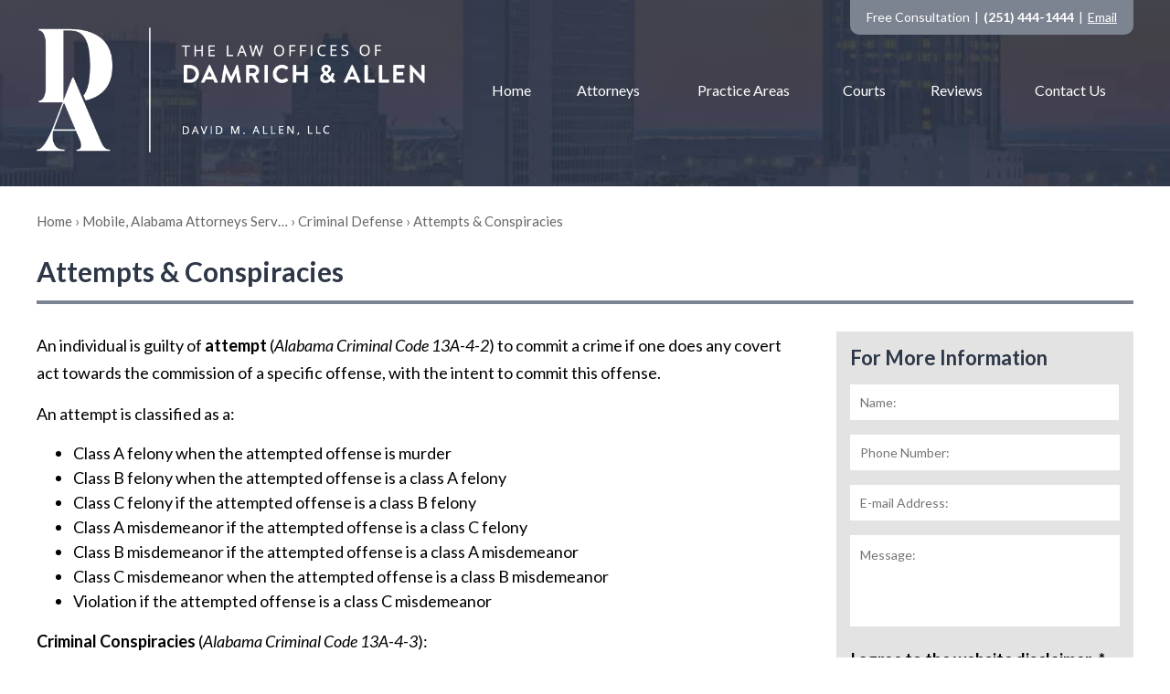

--- FILE ---
content_type: text/html; charset=UTF-8
request_url: https://www.dma-lawfirm.com/practice-areas/criminal-defense/attempts-conspiracies/
body_size: 27783
content:

<!DOCTYPE html>
<!--[if IE 8 ]>    <html lang="en-US" class="no-js no-touch ie8"> <![endif]-->
<!--[if (gte IE 9)|(gt IEMobile 7)|!(IEMobile)|!(IE)]><!--><html lang="en-US" class="no-js no-touch"><!--<![endif]-->

    <head> <script type="text/javascript">
/* <![CDATA[ */
var gform;gform||(document.addEventListener("gform_main_scripts_loaded",function(){gform.scriptsLoaded=!0}),document.addEventListener("gform/theme/scripts_loaded",function(){gform.themeScriptsLoaded=!0}),window.addEventListener("DOMContentLoaded",function(){gform.domLoaded=!0}),gform={domLoaded:!1,scriptsLoaded:!1,themeScriptsLoaded:!1,isFormEditor:()=>"function"==typeof InitializeEditor,callIfLoaded:function(o){return!(!gform.domLoaded||!gform.scriptsLoaded||!gform.themeScriptsLoaded&&!gform.isFormEditor()||(gform.isFormEditor()&&console.warn("The use of gform.initializeOnLoaded() is deprecated in the form editor context and will be removed in Gravity Forms 3.1."),o(),0))},initializeOnLoaded:function(o){gform.callIfLoaded(o)||(document.addEventListener("gform_main_scripts_loaded",()=>{gform.scriptsLoaded=!0,gform.callIfLoaded(o)}),document.addEventListener("gform/theme/scripts_loaded",()=>{gform.themeScriptsLoaded=!0,gform.callIfLoaded(o)}),window.addEventListener("DOMContentLoaded",()=>{gform.domLoaded=!0,gform.callIfLoaded(o)}))},hooks:{action:{},filter:{}},addAction:function(o,r,e,t){gform.addHook("action",o,r,e,t)},addFilter:function(o,r,e,t){gform.addHook("filter",o,r,e,t)},doAction:function(o){gform.doHook("action",o,arguments)},applyFilters:function(o){return gform.doHook("filter",o,arguments)},removeAction:function(o,r){gform.removeHook("action",o,r)},removeFilter:function(o,r,e){gform.removeHook("filter",o,r,e)},addHook:function(o,r,e,t,n){null==gform.hooks[o][r]&&(gform.hooks[o][r]=[]);var d=gform.hooks[o][r];null==n&&(n=r+"_"+d.length),gform.hooks[o][r].push({tag:n,callable:e,priority:t=null==t?10:t})},doHook:function(r,o,e){var t;if(e=Array.prototype.slice.call(e,1),null!=gform.hooks[r][o]&&((o=gform.hooks[r][o]).sort(function(o,r){return o.priority-r.priority}),o.forEach(function(o){"function"!=typeof(t=o.callable)&&(t=window[t]),"action"==r?t.apply(null,e):e[0]=t.apply(null,e)})),"filter"==r)return e[0]},removeHook:function(o,r,t,n){var e;null!=gform.hooks[o][r]&&(e=(e=gform.hooks[o][r]).filter(function(o,r,e){return!!(null!=n&&n!=o.tag||null!=t&&t!=o.priority)}),gform.hooks[o][r]=e)}});
/* ]]> */
</script>
<meta name="wordpress-version" content="6.8.1" />
        <meta http-equiv="Content-Type" content="text/html; charset=utf-8" /><script>if(navigator.userAgent.match(/MSIE|Internet Explorer/i)||navigator.userAgent.match(/Trident\/7\..*?rv:11/i)){var href=document.location.href;if(!href.match(/[?&]nowprocket/)){if(href.indexOf("?")==-1){if(href.indexOf("#")==-1){document.location.href=href+"?nowprocket=1"}else{document.location.href=href.replace("#","?nowprocket=1#")}}else{if(href.indexOf("#")==-1){document.location.href=href+"&nowprocket=1"}else{document.location.href=href.replace("#","&nowprocket=1#")}}}}</script><script>(()=>{class RocketLazyLoadScripts{constructor(){this.v="2.0.4",this.userEvents=["keydown","keyup","mousedown","mouseup","mousemove","mouseover","mouseout","touchmove","touchstart","touchend","touchcancel","wheel","click","dblclick","input"],this.attributeEvents=["onblur","onclick","oncontextmenu","ondblclick","onfocus","onmousedown","onmouseenter","onmouseleave","onmousemove","onmouseout","onmouseover","onmouseup","onmousewheel","onscroll","onsubmit"]}async t(){this.i(),this.o(),/iP(ad|hone)/.test(navigator.userAgent)&&this.h(),this.u(),this.l(this),this.m(),this.k(this),this.p(this),this._(),await Promise.all([this.R(),this.L()]),this.lastBreath=Date.now(),this.S(this),this.P(),this.D(),this.O(),this.M(),await this.C(this.delayedScripts.normal),await this.C(this.delayedScripts.defer),await this.C(this.delayedScripts.async),await this.T(),await this.F(),await this.j(),await this.A(),window.dispatchEvent(new Event("rocket-allScriptsLoaded")),this.everythingLoaded=!0,this.lastTouchEnd&&await new Promise(t=>setTimeout(t,500-Date.now()+this.lastTouchEnd)),this.I(),this.H(),this.U(),this.W()}i(){this.CSPIssue=sessionStorage.getItem("rocketCSPIssue"),document.addEventListener("securitypolicyviolation",t=>{this.CSPIssue||"script-src-elem"!==t.violatedDirective||"data"!==t.blockedURI||(this.CSPIssue=!0,sessionStorage.setItem("rocketCSPIssue",!0))},{isRocket:!0})}o(){window.addEventListener("pageshow",t=>{this.persisted=t.persisted,this.realWindowLoadedFired=!0},{isRocket:!0}),window.addEventListener("pagehide",()=>{this.onFirstUserAction=null},{isRocket:!0})}h(){let t;function e(e){t=e}window.addEventListener("touchstart",e,{isRocket:!0}),window.addEventListener("touchend",function i(o){o.changedTouches[0]&&t.changedTouches[0]&&Math.abs(o.changedTouches[0].pageX-t.changedTouches[0].pageX)<10&&Math.abs(o.changedTouches[0].pageY-t.changedTouches[0].pageY)<10&&o.timeStamp-t.timeStamp<200&&(window.removeEventListener("touchstart",e,{isRocket:!0}),window.removeEventListener("touchend",i,{isRocket:!0}),"INPUT"===o.target.tagName&&"text"===o.target.type||(o.target.dispatchEvent(new TouchEvent("touchend",{target:o.target,bubbles:!0})),o.target.dispatchEvent(new MouseEvent("mouseover",{target:o.target,bubbles:!0})),o.target.dispatchEvent(new PointerEvent("click",{target:o.target,bubbles:!0,cancelable:!0,detail:1,clientX:o.changedTouches[0].clientX,clientY:o.changedTouches[0].clientY})),event.preventDefault()))},{isRocket:!0})}q(t){this.userActionTriggered||("mousemove"!==t.type||this.firstMousemoveIgnored?"keyup"===t.type||"mouseover"===t.type||"mouseout"===t.type||(this.userActionTriggered=!0,this.onFirstUserAction&&this.onFirstUserAction()):this.firstMousemoveIgnored=!0),"click"===t.type&&t.preventDefault(),t.stopPropagation(),t.stopImmediatePropagation(),"touchstart"===this.lastEvent&&"touchend"===t.type&&(this.lastTouchEnd=Date.now()),"click"===t.type&&(this.lastTouchEnd=0),this.lastEvent=t.type,t.composedPath&&t.composedPath()[0].getRootNode()instanceof ShadowRoot&&(t.rocketTarget=t.composedPath()[0]),this.savedUserEvents.push(t)}u(){this.savedUserEvents=[],this.userEventHandler=this.q.bind(this),this.userEvents.forEach(t=>window.addEventListener(t,this.userEventHandler,{passive:!1,isRocket:!0})),document.addEventListener("visibilitychange",this.userEventHandler,{isRocket:!0})}U(){this.userEvents.forEach(t=>window.removeEventListener(t,this.userEventHandler,{passive:!1,isRocket:!0})),document.removeEventListener("visibilitychange",this.userEventHandler,{isRocket:!0}),this.savedUserEvents.forEach(t=>{(t.rocketTarget||t.target).dispatchEvent(new window[t.constructor.name](t.type,t))})}m(){const t="return false",e=Array.from(this.attributeEvents,t=>"data-rocket-"+t),i="["+this.attributeEvents.join("],[")+"]",o="[data-rocket-"+this.attributeEvents.join("],[data-rocket-")+"]",s=(e,i,o)=>{o&&o!==t&&(e.setAttribute("data-rocket-"+i,o),e["rocket"+i]=new Function("event",o),e.setAttribute(i,t))};new MutationObserver(t=>{for(const n of t)"attributes"===n.type&&(n.attributeName.startsWith("data-rocket-")||this.everythingLoaded?n.attributeName.startsWith("data-rocket-")&&this.everythingLoaded&&this.N(n.target,n.attributeName.substring(12)):s(n.target,n.attributeName,n.target.getAttribute(n.attributeName))),"childList"===n.type&&n.addedNodes.forEach(t=>{if(t.nodeType===Node.ELEMENT_NODE)if(this.everythingLoaded)for(const i of[t,...t.querySelectorAll(o)])for(const t of i.getAttributeNames())e.includes(t)&&this.N(i,t.substring(12));else for(const e of[t,...t.querySelectorAll(i)])for(const t of e.getAttributeNames())this.attributeEvents.includes(t)&&s(e,t,e.getAttribute(t))})}).observe(document,{subtree:!0,childList:!0,attributeFilter:[...this.attributeEvents,...e]})}I(){this.attributeEvents.forEach(t=>{document.querySelectorAll("[data-rocket-"+t+"]").forEach(e=>{this.N(e,t)})})}N(t,e){const i=t.getAttribute("data-rocket-"+e);i&&(t.setAttribute(e,i),t.removeAttribute("data-rocket-"+e))}k(t){Object.defineProperty(HTMLElement.prototype,"onclick",{get(){return this.rocketonclick||null},set(e){this.rocketonclick=e,this.setAttribute(t.everythingLoaded?"onclick":"data-rocket-onclick","this.rocketonclick(event)")}})}S(t){function e(e,i){let o=e[i];e[i]=null,Object.defineProperty(e,i,{get:()=>o,set(s){t.everythingLoaded?o=s:e["rocket"+i]=o=s}})}e(document,"onreadystatechange"),e(window,"onload"),e(window,"onpageshow");try{Object.defineProperty(document,"readyState",{get:()=>t.rocketReadyState,set(e){t.rocketReadyState=e},configurable:!0}),document.readyState="loading"}catch(t){console.log("WPRocket DJE readyState conflict, bypassing")}}l(t){this.originalAddEventListener=EventTarget.prototype.addEventListener,this.originalRemoveEventListener=EventTarget.prototype.removeEventListener,this.savedEventListeners=[],EventTarget.prototype.addEventListener=function(e,i,o){o&&o.isRocket||!t.B(e,this)&&!t.userEvents.includes(e)||t.B(e,this)&&!t.userActionTriggered||e.startsWith("rocket-")||t.everythingLoaded?t.originalAddEventListener.call(this,e,i,o):(t.savedEventListeners.push({target:this,remove:!1,type:e,func:i,options:o}),"mouseenter"!==e&&"mouseleave"!==e||t.originalAddEventListener.call(this,e,t.savedUserEvents.push,o))},EventTarget.prototype.removeEventListener=function(e,i,o){o&&o.isRocket||!t.B(e,this)&&!t.userEvents.includes(e)||t.B(e,this)&&!t.userActionTriggered||e.startsWith("rocket-")||t.everythingLoaded?t.originalRemoveEventListener.call(this,e,i,o):t.savedEventListeners.push({target:this,remove:!0,type:e,func:i,options:o})}}J(t,e){this.savedEventListeners=this.savedEventListeners.filter(i=>{let o=i.type,s=i.target||window;return e!==o||t!==s||(this.B(o,s)&&(i.type="rocket-"+o),this.$(i),!1)})}H(){EventTarget.prototype.addEventListener=this.originalAddEventListener,EventTarget.prototype.removeEventListener=this.originalRemoveEventListener,this.savedEventListeners.forEach(t=>this.$(t))}$(t){t.remove?this.originalRemoveEventListener.call(t.target,t.type,t.func,t.options):this.originalAddEventListener.call(t.target,t.type,t.func,t.options)}p(t){let e;function i(e){return t.everythingLoaded?e:e.split(" ").map(t=>"load"===t||t.startsWith("load.")?"rocket-jquery-load":t).join(" ")}function o(o){function s(e){const s=o.fn[e];o.fn[e]=o.fn.init.prototype[e]=function(){return this[0]===window&&t.userActionTriggered&&("string"==typeof arguments[0]||arguments[0]instanceof String?arguments[0]=i(arguments[0]):"object"==typeof arguments[0]&&Object.keys(arguments[0]).forEach(t=>{const e=arguments[0][t];delete arguments[0][t],arguments[0][i(t)]=e})),s.apply(this,arguments),this}}if(o&&o.fn&&!t.allJQueries.includes(o)){const e={DOMContentLoaded:[],"rocket-DOMContentLoaded":[]};for(const t in e)document.addEventListener(t,()=>{e[t].forEach(t=>t())},{isRocket:!0});o.fn.ready=o.fn.init.prototype.ready=function(i){function s(){parseInt(o.fn.jquery)>2?setTimeout(()=>i.bind(document)(o)):i.bind(document)(o)}return"function"==typeof i&&(t.realDomReadyFired?!t.userActionTriggered||t.fauxDomReadyFired?s():e["rocket-DOMContentLoaded"].push(s):e.DOMContentLoaded.push(s)),o([])},s("on"),s("one"),s("off"),t.allJQueries.push(o)}e=o}t.allJQueries=[],o(window.jQuery),Object.defineProperty(window,"jQuery",{get:()=>e,set(t){o(t)}})}P(){const t=new Map;document.write=document.writeln=function(e){const i=document.currentScript,o=document.createRange(),s=i.parentElement;let n=t.get(i);void 0===n&&(n=i.nextSibling,t.set(i,n));const c=document.createDocumentFragment();o.setStart(c,0),c.appendChild(o.createContextualFragment(e)),s.insertBefore(c,n)}}async R(){return new Promise(t=>{this.userActionTriggered?t():this.onFirstUserAction=t})}async L(){return new Promise(t=>{document.addEventListener("DOMContentLoaded",()=>{this.realDomReadyFired=!0,t()},{isRocket:!0})})}async j(){return this.realWindowLoadedFired?Promise.resolve():new Promise(t=>{window.addEventListener("load",t,{isRocket:!0})})}M(){this.pendingScripts=[];this.scriptsMutationObserver=new MutationObserver(t=>{for(const e of t)e.addedNodes.forEach(t=>{"SCRIPT"!==t.tagName||t.noModule||t.isWPRocket||this.pendingScripts.push({script:t,promise:new Promise(e=>{const i=()=>{const i=this.pendingScripts.findIndex(e=>e.script===t);i>=0&&this.pendingScripts.splice(i,1),e()};t.addEventListener("load",i,{isRocket:!0}),t.addEventListener("error",i,{isRocket:!0}),setTimeout(i,1e3)})})})}),this.scriptsMutationObserver.observe(document,{childList:!0,subtree:!0})}async F(){await this.X(),this.pendingScripts.length?(await this.pendingScripts[0].promise,await this.F()):this.scriptsMutationObserver.disconnect()}D(){this.delayedScripts={normal:[],async:[],defer:[]},document.querySelectorAll("script[type$=rocketlazyloadscript]").forEach(t=>{t.hasAttribute("data-rocket-src")?t.hasAttribute("async")&&!1!==t.async?this.delayedScripts.async.push(t):t.hasAttribute("defer")&&!1!==t.defer||"module"===t.getAttribute("data-rocket-type")?this.delayedScripts.defer.push(t):this.delayedScripts.normal.push(t):this.delayedScripts.normal.push(t)})}async _(){await this.L();let t=[];document.querySelectorAll("script[type$=rocketlazyloadscript][data-rocket-src]").forEach(e=>{let i=e.getAttribute("data-rocket-src");if(i&&!i.startsWith("data:")){i.startsWith("//")&&(i=location.protocol+i);try{const o=new URL(i).origin;o!==location.origin&&t.push({src:o,crossOrigin:e.crossOrigin||"module"===e.getAttribute("data-rocket-type")})}catch(t){}}}),t=[...new Map(t.map(t=>[JSON.stringify(t),t])).values()],this.Y(t,"preconnect")}async G(t){if(await this.K(),!0!==t.noModule||!("noModule"in HTMLScriptElement.prototype))return new Promise(e=>{let i;function o(){(i||t).setAttribute("data-rocket-status","executed"),e()}try{if(navigator.userAgent.includes("Firefox/")||""===navigator.vendor||this.CSPIssue)i=document.createElement("script"),[...t.attributes].forEach(t=>{let e=t.nodeName;"type"!==e&&("data-rocket-type"===e&&(e="type"),"data-rocket-src"===e&&(e="src"),i.setAttribute(e,t.nodeValue))}),t.text&&(i.text=t.text),t.nonce&&(i.nonce=t.nonce),i.hasAttribute("src")?(i.addEventListener("load",o,{isRocket:!0}),i.addEventListener("error",()=>{i.setAttribute("data-rocket-status","failed-network"),e()},{isRocket:!0}),setTimeout(()=>{i.isConnected||e()},1)):(i.text=t.text,o()),i.isWPRocket=!0,t.parentNode.replaceChild(i,t);else{const i=t.getAttribute("data-rocket-type"),s=t.getAttribute("data-rocket-src");i?(t.type=i,t.removeAttribute("data-rocket-type")):t.removeAttribute("type"),t.addEventListener("load",o,{isRocket:!0}),t.addEventListener("error",i=>{this.CSPIssue&&i.target.src.startsWith("data:")?(console.log("WPRocket: CSP fallback activated"),t.removeAttribute("src"),this.G(t).then(e)):(t.setAttribute("data-rocket-status","failed-network"),e())},{isRocket:!0}),s?(t.fetchPriority="high",t.removeAttribute("data-rocket-src"),t.src=s):t.src="data:text/javascript;base64,"+window.btoa(unescape(encodeURIComponent(t.text)))}}catch(i){t.setAttribute("data-rocket-status","failed-transform"),e()}});t.setAttribute("data-rocket-status","skipped")}async C(t){const e=t.shift();return e?(e.isConnected&&await this.G(e),this.C(t)):Promise.resolve()}O(){this.Y([...this.delayedScripts.normal,...this.delayedScripts.defer,...this.delayedScripts.async],"preload")}Y(t,e){this.trash=this.trash||[];let i=!0;var o=document.createDocumentFragment();t.forEach(t=>{const s=t.getAttribute&&t.getAttribute("data-rocket-src")||t.src;if(s&&!s.startsWith("data:")){const n=document.createElement("link");n.href=s,n.rel=e,"preconnect"!==e&&(n.as="script",n.fetchPriority=i?"high":"low"),t.getAttribute&&"module"===t.getAttribute("data-rocket-type")&&(n.crossOrigin=!0),t.crossOrigin&&(n.crossOrigin=t.crossOrigin),t.integrity&&(n.integrity=t.integrity),t.nonce&&(n.nonce=t.nonce),o.appendChild(n),this.trash.push(n),i=!1}}),document.head.appendChild(o)}W(){this.trash.forEach(t=>t.remove())}async T(){try{document.readyState="interactive"}catch(t){}this.fauxDomReadyFired=!0;try{await this.K(),this.J(document,"readystatechange"),document.dispatchEvent(new Event("rocket-readystatechange")),await this.K(),document.rocketonreadystatechange&&document.rocketonreadystatechange(),await this.K(),this.J(document,"DOMContentLoaded"),document.dispatchEvent(new Event("rocket-DOMContentLoaded")),await this.K(),this.J(window,"DOMContentLoaded"),window.dispatchEvent(new Event("rocket-DOMContentLoaded"))}catch(t){console.error(t)}}async A(){try{document.readyState="complete"}catch(t){}try{await this.K(),this.J(document,"readystatechange"),document.dispatchEvent(new Event("rocket-readystatechange")),await this.K(),document.rocketonreadystatechange&&document.rocketonreadystatechange(),await this.K(),this.J(window,"load"),window.dispatchEvent(new Event("rocket-load")),await this.K(),window.rocketonload&&window.rocketonload(),await this.K(),this.allJQueries.forEach(t=>t(window).trigger("rocket-jquery-load")),await this.K(),this.J(window,"pageshow");const t=new Event("rocket-pageshow");t.persisted=this.persisted,window.dispatchEvent(t),await this.K(),window.rocketonpageshow&&window.rocketonpageshow({persisted:this.persisted})}catch(t){console.error(t)}}async K(){Date.now()-this.lastBreath>45&&(await this.X(),this.lastBreath=Date.now())}async X(){return document.hidden?new Promise(t=>setTimeout(t)):new Promise(t=>requestAnimationFrame(t))}B(t,e){return e===document&&"readystatechange"===t||(e===document&&"DOMContentLoaded"===t||(e===window&&"DOMContentLoaded"===t||(e===window&&"load"===t||e===window&&"pageshow"===t)))}static run(){(new RocketLazyLoadScripts).t()}}RocketLazyLoadScripts.run()})();</script>
        <meta name="themodernfirm-framework-version" content="2.5.1.1" />
        
        
        <meta name="viewport" content="width=device-width, initial-scale=1, maximum-scale=1.0, user-scalable=no" />
        <link rel="profile" href="https://gmpg.org/xfn/11" />	
                <link rel="shortcut icon" href="https://www.dma-lawfirm.com/wp-content/uploads/sites/166/2018/11/favicon.ico" /><meta name='robots' content='index, follow, max-image-preview:large, max-snippet:-1, max-video-preview:-1' />
	<style>img:is([sizes="auto" i], [sizes^="auto," i]) { contain-intrinsic-size: 3000px 1500px }</style>
	
	<!-- This site is optimized with the Yoast SEO plugin v26.4 - https://yoast.com/wordpress/plugins/seo/ -->
	<title>Attempts &amp; Conspiracies - The Law Offices of Damrich &amp; Allen</title>
<link data-rocket-preload as="style" href="https://fonts.googleapis.com/css?family=Lato%3A300%2C300i%2C400%2C400i%2C600%2C600i%2C700%2C700i%7COpen%20Sans%3A400%2C400i%2C600%2C600i%2C700%2C700i&#038;display=swap" rel="preload">
<link href="https://fonts.googleapis.com/css?family=Lato%3A300%2C300i%2C400%2C400i%2C600%2C600i%2C700%2C700i%7COpen%20Sans%3A400%2C400i%2C600%2C600i%2C700%2C700i&#038;display=swap" media="print" onload="this.media=&#039;all&#039;" rel="stylesheet">
<noscript><link rel="stylesheet" href="https://fonts.googleapis.com/css?family=Lato%3A300%2C300i%2C400%2C400i%2C600%2C600i%2C700%2C700i%7COpen%20Sans%3A400%2C400i%2C600%2C600i%2C700%2C700i&#038;display=swap"></noscript>
	<link rel="canonical" href="https://www.dma-lawfirm.com/practice-areas/criminal-defense/attempts-conspiracies/" />
	<meta name="twitter:label1" content="Est. reading time" />
	<meta name="twitter:data1" content="2 minutes" />
	<script type="application/ld+json" class="yoast-schema-graph">{"@context":"https://schema.org","@graph":[{"@type":"WebPage","@id":"https://www.dma-lawfirm.com/practice-areas/criminal-defense/attempts-conspiracies/","url":"https://www.dma-lawfirm.com/practice-areas/criminal-defense/attempts-conspiracies/","name":"Attempts &amp; Conspiracies - The Law Offices of Damrich &amp; Allen","isPartOf":{"@id":"https://www.dma-lawfirm.com/#website"},"datePublished":"2018-11-26T16:22:46+00:00","dateModified":"2024-08-30T22:45:59+00:00","breadcrumb":{"@id":"https://www.dma-lawfirm.com/practice-areas/criminal-defense/attempts-conspiracies/#breadcrumb"},"inLanguage":"en-US","potentialAction":[{"@type":"ReadAction","target":["https://www.dma-lawfirm.com/practice-areas/criminal-defense/attempts-conspiracies/"]}]},{"@type":"BreadcrumbList","@id":"https://www.dma-lawfirm.com/practice-areas/criminal-defense/attempts-conspiracies/#breadcrumb","itemListElement":[{"@type":"ListItem","position":1,"name":"Home","item":"https://www.dma-lawfirm.com/"},{"@type":"ListItem","position":2,"name":"Practice Areas","item":"https://www.dma-lawfirm.com/practice-areas/"},{"@type":"ListItem","position":3,"name":"Criminal Defense","item":"https://www.dma-lawfirm.com/practice-areas/criminal-defense/"},{"@type":"ListItem","position":4,"name":"Attempts &amp; Conspiracies"}]},{"@type":"WebSite","@id":"https://www.dma-lawfirm.com/#website","url":"https://www.dma-lawfirm.com/","name":"The Law Offices of Damrich &amp; Allen","description":"","potentialAction":[{"@type":"SearchAction","target":{"@type":"EntryPoint","urlTemplate":"https://www.dma-lawfirm.com/?s={search_term_string}"},"query-input":{"@type":"PropertyValueSpecification","valueRequired":true,"valueName":"search_term_string"}}],"inLanguage":"en-US"}]}</script>
	<!-- / Yoast SEO plugin. -->


<link rel='dns-prefetch' href='//fonts.googleapis.com' />
<link rel='dns-prefetch' href='//use.fontawesome.com' />
<link href='https://fonts.gstatic.com' crossorigin rel='preconnect' />
<!-- Google Tag Manager -->
<script type="rocketlazyloadscript">(function(w,d,s,l,i){w[l]=w[l]||[];w[l].push({'gtm.start':
new Date().getTime(),event:'gtm.js'});var f=d.getElementsByTagName(s)[0],
j=d.createElement(s),dl=l!='dataLayer'?'&l='+l:'';j.async=true;j.src=
'https://www.googletagmanager.com/gtm.js?id='+i+dl;f.parentNode.insertBefore(j,f);
})(window,document,'script','dataLayer','GTM-TRCGJ4J');</script>
<!-- End Google Tag Manager --><link rel='stylesheet' id='google-material-icons-css' href='https://fonts.googleapis.com/icon?family=Material+Icons' type='text/css' media='all' />
<link rel='stylesheet' id='fontawesome-css' href='https://use.fontawesome.com/releases/v5.9.0/css/all.css' type='text/css' media='all' />


<link rel='stylesheet' id='tmf-scaffolding-css' href='https://www.dma-lawfirm.com/wp-content/themes/themodernfirm-framework/assets/css/scaffolding.css' type='text/css' media='screen' />
<link rel='stylesheet' id='tmf-framework-css' href='https://www.dma-lawfirm.com/wp-content/themes/themodernfirm-framework/assets/css/framework.css' type='text/css' media='screen' />
<link rel='stylesheet' id='tmf-posts-css' href='https://www.dma-lawfirm.com/wp-content/themes/themodernfirm-framework/assets/css/posts.css' type='text/css' media='screen' />
<link rel='stylesheet' id='tmf-print-css' href='https://www.dma-lawfirm.com/wp-content/themes/themodernfirm-framework/assets/css/print.css' type='text/css' media='print' />
<link rel='stylesheet' id='tmf-structural-css' href='https://www.dma-lawfirm.com/wp-content/themes/mod-express-112/dma-lawfirm/assets/css/structural.css' type='text/css' media='screen' />
<link rel='stylesheet' id='tmf-child-posts-css' href='https://www.dma-lawfirm.com/wp-content/themes/mod-express-112/dma-lawfirm/assets/css/posts.css' type='text/css' media='screen' />
<link rel='stylesheet' id='tmf-editor-content-css' href='https://www.dma-lawfirm.com/wp-content/themes/mod-express-112/dma-lawfirm/assets/css/editor-content.css' type='text/css' media='screen' />
<link rel='stylesheet' id='tmf-child-print-css' href='https://www.dma-lawfirm.com/wp-content/themes/mod-express-112/dma-lawfirm/assets/css/print.css' type='text/css' media='print' />
<style id='wp-emoji-styles-inline-css' type='text/css'>

	img.wp-smiley, img.emoji {
		display: inline !important;
		border: none !important;
		box-shadow: none !important;
		height: 1em !important;
		width: 1em !important;
		margin: 0 0.07em !important;
		vertical-align: -0.1em !important;
		background: none !important;
		padding: 0 !important;
	}
</style>
<style id='classic-theme-styles-inline-css' type='text/css'>
/*! This file is auto-generated */
.wp-block-button__link{color:#fff;background-color:#32373c;border-radius:9999px;box-shadow:none;text-decoration:none;padding:calc(.667em + 2px) calc(1.333em + 2px);font-size:1.125em}.wp-block-file__button{background:#32373c;color:#fff;text-decoration:none}
</style>
<link rel='stylesheet' id='wp-components-css' href='https://www.dma-lawfirm.com/wp-includes/css/dist/components/style.min.css?ver=6.8.1' type='text/css' media='all' />
<link rel='stylesheet' id='wp-preferences-css' href='https://www.dma-lawfirm.com/wp-includes/css/dist/preferences/style.min.css?ver=6.8.1' type='text/css' media='all' />
<link rel='stylesheet' id='wp-block-editor-css' href='https://www.dma-lawfirm.com/wp-includes/css/dist/block-editor/style.min.css?ver=6.8.1' type='text/css' media='all' />
<link rel='stylesheet' id='popup-maker-block-library-style-css' href='https://www.dma-lawfirm.com/wp-content/plugins/popup-maker/dist/packages/block-library-style.css?ver=dbea705cfafe089d65f1' type='text/css' media='all' />
<link rel='stylesheet' id='myCustomStyles-css' href='https://www.dma-lawfirm.com/wp-content/plugins/tinymce-formats/editor-styles.css?ver=6.8.1' type='text/css' media='all' />
<link rel='stylesheet' id='popup-maker-site-css' href='//www.dma-lawfirm.com/wp-content/uploads/sites/166/pum/pum-site-styles-166.css?generated=1757604900&#038;ver=1.21.5' type='text/css' media='all' />
<style id='rocket-lazyload-inline-css' type='text/css'>
.rll-youtube-player{position:relative;padding-bottom:56.23%;height:0;overflow:hidden;max-width:100%;}.rll-youtube-player:focus-within{outline: 2px solid currentColor;outline-offset: 5px;}.rll-youtube-player iframe{position:absolute;top:0;left:0;width:100%;height:100%;z-index:100;background:0 0}.rll-youtube-player img{bottom:0;display:block;left:0;margin:auto;max-width:100%;width:100%;position:absolute;right:0;top:0;border:none;height:auto;-webkit-transition:.4s all;-moz-transition:.4s all;transition:.4s all}.rll-youtube-player img:hover{-webkit-filter:brightness(75%)}.rll-youtube-player .play{height:100%;width:100%;left:0;top:0;position:absolute;background:url(https://www.dma-lawfirm.com/wp-content/plugins/wp-rocket/assets/img/youtube.png) no-repeat center;background-color: transparent !important;cursor:pointer;border:none;}
</style>
<script type="rocketlazyloadscript" data-rocket-type="text/javascript" data-rocket-src="https://www.dma-lawfirm.com/wp-includes/js/jquery/jquery.min.js?ver=3.7.1" id="jquery-core-js" data-rocket-defer defer></script>
<script type="rocketlazyloadscript" data-rocket-type="text/javascript" data-rocket-src="https://www.dma-lawfirm.com/wp-includes/js/jquery/jquery-migrate.min.js?ver=3.4.1" id="jquery-migrate-js" data-rocket-defer defer></script>
<script type="rocketlazyloadscript" data-rocket-type="text/javascript" data-rocket-src="https://www.dma-lawfirm.com/wp-content/themes/themodernfirm-framework/assets/js/core.js?ver=6.8.1" id="tmf-core-js" data-rocket-defer defer></script>
<link rel="https://api.w.org/" href="https://www.dma-lawfirm.com/wp-json/" /><link rel="EditURI" type="application/rsd+xml" title="RSD" href="https://www.dma-lawfirm.com/xmlrpc.php?rsd" />
<meta name="generator" content="WordPress 6.8.1" />
<link rel='shortlink' href='https://www.dma-lawfirm.com/?p=77' />
<link rel="alternate" title="oEmbed (JSON)" type="application/json+oembed" href="https://www.dma-lawfirm.com/wp-json/oembed/1.0/embed?url=https%3A%2F%2Fwww.dma-lawfirm.com%2Fpractice-areas%2Fcriminal-defense%2Fattempts-conspiracies%2F" />
<link rel="alternate" title="oEmbed (XML)" type="text/xml+oembed" href="https://www.dma-lawfirm.com/wp-json/oembed/1.0/embed?url=https%3A%2F%2Fwww.dma-lawfirm.com%2Fpractice-areas%2Fcriminal-defense%2Fattempts-conspiracies%2F&#038;format=xml" />
<style type="text/css" id="tmf-inline-styles-header"> #mobile-nav{ background-color: rgba(0, 0, 0, 1 ); } </style> 
		<! – Code snippet to speed up Google Fonts – > 
		<link rel="preconnect" href="https://fonts.googleapis.com">
		<link rel="preconnect" href="https://fonts.gstatic.com" crossorigin>
		<! – End of code snippet for Google Fonts – > 
    <noscript><style id="rocket-lazyload-nojs-css">.rll-youtube-player, [data-lazy-src]{display:none !important;}</style></noscript>			<script type="rocketlazyloadscript">window.addEventListener('DOMContentLoaded', function() {
				jQuery(function(){TMF.start_services(['feature_detection', 'navigation', 'accordion', 'map_adjust', 'video_support', 'obfuscate_email']);});
			});</script>
		<!-- google analytics -->
<!-- Global Site Tag (gtag.js) - Google Analytics -->
<script type="rocketlazyloadscript" async data-rocket-src="https://www.googletagmanager.com/gtag/js?id=G-4TFK9LL7CT"></script>
<script type="rocketlazyloadscript">
  window.dataLayer = window.dataLayer || [];
  function gtag(){dataLayer.push(arguments);}
  gtag('js', new Date());

  gtag('config', 'G-4TFK9LL7CT');
</script>
<a href="#body-wrapper" class="screen-reader-shortcut">Skip to main content</a><a href="#primary-nav-wrapper" class="screen-reader-shortcut">Skip to navigation</a><div id="top"></div>    <meta name="generator" content="WP Rocket 3.20.1.2" data-wpr-features="wpr_delay_js wpr_defer_js wpr_lazyload_images wpr_lazyload_iframes wpr_preload_links wpr_desktop" /></head>

    <body data-rsssl=1 class="wp-singular practice-area-template-default single single-practice-area postid-77 wp-theme-themodernfirm-framework wp-child-theme-mod-express-112dma-lawfirm">

        <div data-rocket-location-hash="829d05a322dc635a36fdb6dca7f54a90" id="print-header">
	
	
	<img id="print-logo" class="logo" src="data:image/svg+xml,%3Csvg%20xmlns='http://www.w3.org/2000/svg'%20viewBox='0%200%200%200'%3E%3C/svg%3E" alt="The Law Offices of Damrich &amp; Allen" data-lazy-src="https://www.dma-lawfirm.com/wp-content/uploads/sites/166/2020/01/logo-new.png" /><noscript><img id="print-logo" class="logo" src="https://www.dma-lawfirm.com/wp-content/uploads/sites/166/2020/01/logo-new.png" alt="The Law Offices of Damrich &amp; Allen" /></noscript>
</div>                    
                    <div data-rocket-location-hash="0bab1a4cb86cd62f26753011ad0be27a" id="int-header-area">
                			<div data-rocket-location-hash="f2c7a19fdc2f771749b576a64ae13657" id="header-top-wrapper" class="section-wrapper">
				<div data-rocket-location-hash="0ba164d36d75c57693fac058b2a4aca6" id="header-top-container" class="section-container">
					<div id="header-top" class="section">
		
				<div id="header-top-row"  class="row collapse-850 ">
		
				<div id="header-top-cell-1"  class="cell span-24">
			<div class="inner">
					<div class="tmf-module-area tmf-single-module-area tmf-module-area-header">			<div class="tmf-module tmf-module-17 tmf-module-site-header---upper-right">
								<div class="tmf-module-content editor-content">
					<div>Free Consultation<span class="tmf-field post-id-190 location phone-1"><a href="tel:(251) 444-1444">(251) 444-1444</a></span><a class="email" href="mailto:david@dma-lawfirm.com">Email</a></div>				</div>
			</div>
		</div>
	</div></div></div>
				</div>
			</div>
		</div>
		                			<div data-rocket-location-hash="f6fa47b1acf15c86f0f3f158bb39c687" id="header-wrapper" class="section-wrapper">
				<div data-rocket-location-hash="c4b4c7581e97e507291a1e071b895409" id="header-container" class="section-container">
					<div id="header" class="section">
		
				<div id="header-row"  class="row collapse-1200 ">
		
				<div id="header-cell-1"  class="cell span-9">
			<div class="inner">
					<a href="https://www.dma-lawfirm.com/">
	<img id="site-logo" class="logo" src="data:image/svg+xml,%3Csvg%20xmlns='http://www.w3.org/2000/svg'%20viewBox='0%200%200%200'%3E%3C/svg%3E" data-lazy-srcset="https://www.dma-lawfirm.com/wp-content/themes/mod-express-112/dma-lawfirm/assets/images/logo_2x.png 2x, https://www.dma-lawfirm.com/wp-content/themes/mod-express-112/dma-lawfirm/assets/images/logo_3x.png 3x" alt="The Law Offices of Damrich &amp; Allen" data-lazy-src="https://www.dma-lawfirm.com/wp-content/uploads/sites/166/2020/01/logo-new.png"/><noscript><img id="site-logo" class="logo" src="https://www.dma-lawfirm.com/wp-content/uploads/sites/166/2020/01/logo-new.png" srcset="https://www.dma-lawfirm.com/wp-content/themes/mod-express-112/dma-lawfirm/assets/images/logo_2x.png 2x, https://www.dma-lawfirm.com/wp-content/themes/mod-express-112/dma-lawfirm/assets/images/logo_3x.png 3x" alt="The Law Offices of Damrich &amp; Allen"/></noscript>
</a>
		</div></div>		<div id="header-cell-2"  class="cell span-15" role="complementary">
			<div class="inner">
						
				<div id="primary-nav-wrapper" class="section-wrapper">
				<div id="primary-nav-container" class="section-container">
					<div id="primary-nav" class="section" role="navigation">
		
		<div class="menu-bar">Menu</div>

		<ul id="primary-nav-menu" class="menu"><li id="menu-item-5" class="menu-item menu-item-type-post_type menu-item-object-page menu-item-home first menu-item-5"><a href="https://www.dma-lawfirm.com/">Home</a></li>
<li id="menu-item-329" class="menu-item menu-item-type-post_type menu-item-object-page menu-item-has-children menu-item-329"><a href="https://www.dma-lawfirm.com/about/">Attorneys</a>
<div class="wrap"><ul class="sub-menu">
	<li id="menu-item-206" class="menu-item menu-item-type-post_type menu-item-object-attorney first menu-item-206"><a href="https://www.dma-lawfirm.com/attorneys/david-m-allen/">Attorney David M. Allen</a></li>
	<li id="menu-item-701" class="menu-item menu-item-type-post_type menu-item-object-attorney menu-item-701"><a href="https://www.dma-lawfirm.com/attorneys/joseph-d-damrich/">Attorney Joseph D. Damrich</a></li>
	<li id="menu-item-1056" class="menu-item menu-item-type-post_type menu-item-object-attorney menu-item-1056"><a href="https://www.dma-lawfirm.com/attorneys/hamilton-jordan/">Attorney Hamilton Jordan</a></li>
	<li id="menu-item-207" class="menu-item menu-item-type-post_type menu-item-object-page menu-item-207"><a href="https://www.dma-lawfirm.com/why-choose-dma/">Why Choose DMA</a></li>
	<li id="menu-item-215" class="menu-item menu-item-type-custom menu-item-object-custom last menu-item-215"><a href="/faq/">FAQ</a></li>
</ul></div>
</li>
<li id="menu-item-208" class="menu-item menu-item-type-custom menu-item-object-custom current-menu-ancestor menu-item-has-children menu-item-208"><a href="/practice-areas/">Practice Areas</a>
<div class="wrap"><ul class="sub-menu">
	<li id="menu-item-209" class="menu-item menu-item-type-post_type menu-item-object-practice-area current-practice-area-ancestor current-menu-ancestor current-menu-parent current-practice-area-parent menu-item-has-children first menu-item-209"><a href="https://www.dma-lawfirm.com/practice-areas/criminal-defense/">Criminal Defense</a>
	<div class="wrap"><ul class="sub-menu">
		<li id="menu-item-637" class="menu-item menu-item-type-post_type menu-item-object-practice-area first menu-item-637"><a href="https://www.dma-lawfirm.com/practice-areas/criminal-defense/dui-alcohol-offenses/">DUI/Alcohol Offenses</a></li>
		<li id="menu-item-638" class="menu-item menu-item-type-post_type menu-item-object-practice-area menu-item-638"><a href="https://www.dma-lawfirm.com/practice-areas/criminal-defense/drug-offenses/">Drug Offenses</a></li>
		<li id="menu-item-630" class="menu-item menu-item-type-post_type menu-item-object-practice-area menu-item-630"><a href="https://www.dma-lawfirm.com/practice-areas/criminal-defense/sex-crimes/">Sex Crimes</a></li>
		<li id="menu-item-633" class="menu-item menu-item-type-post_type menu-item-object-practice-area menu-item-633"><a href="https://www.dma-lawfirm.com/practice-areas/criminal-defense/violent-crimes/">Violent Crimes</a></li>
		<li id="menu-item-634" class="menu-item menu-item-type-post_type menu-item-object-practice-area menu-item-634"><a href="https://www.dma-lawfirm.com/practice-areas/criminal-defense/property-crimes/">Property Crimes</a></li>
		<li id="menu-item-635" class="menu-item menu-item-type-post_type menu-item-object-practice-area menu-item-635"><a href="https://www.dma-lawfirm.com/practice-areas/criminal-defense/white-collar-crimes/">White Collar Crimes</a></li>
		<li id="menu-item-631" class="menu-item menu-item-type-post_type menu-item-object-practice-area current-menu-item menu-item-631"><a href="https://www.dma-lawfirm.com/practice-areas/criminal-defense/attempts-conspiracies/" aria-current="page">Attempts &amp; Conspiracies</a></li>
		<li id="menu-item-632" class="menu-item menu-item-type-post_type menu-item-object-practice-area last menu-item-632"><a href="https://www.dma-lawfirm.com/practice-areas/criminal-defense/federal-crimes/">Federal Crimes</a></li>
	</ul></div>
</li>
	<li id="menu-item-211" class="menu-item menu-item-type-post_type menu-item-object-practice-area menu-item-211"><a href="https://www.dma-lawfirm.com/practice-areas/civil-forfeiture/">Civil Forfeiture</a></li>
	<li id="menu-item-212" class="menu-item menu-item-type-post_type menu-item-object-practice-area menu-item-212"><a href="https://www.dma-lawfirm.com/practice-areas/personal-injury/">Personal Injury</a></li>
	<li id="menu-item-986" class="menu-item menu-item-type-post_type menu-item-object-page menu-item-986"><a href="https://www.dma-lawfirm.com/termite-litigation/">Termite Litigation</a></li>
	<li id="menu-item-1183" class="menu-item menu-item-type-post_type menu-item-object-practice-area menu-item-has-children last menu-item-1183"><a href="https://www.dma-lawfirm.com/practice-areas/family-law/">Family Law</a>
	<div class="wrap"><ul class="sub-menu">
		<li id="menu-item-1187" class="menu-item menu-item-type-post_type menu-item-object-practice-area first menu-item-1187"><a href="https://www.dma-lawfirm.com/practice-areas/family-law/marriage/">Marriage </a></li>
		<li id="menu-item-1185" class="menu-item menu-item-type-post_type menu-item-object-practice-area menu-item-1185"><a href="https://www.dma-lawfirm.com/practice-areas/family-law/prenuptial-agreement/">Prenuptial Agreement</a></li>
		<li id="menu-item-1190" class="menu-item menu-item-type-post_type menu-item-object-practice-area menu-item-1190"><a href="https://www.dma-lawfirm.com/practice-areas/family-law/divorce/">Divorce </a></li>
		<li id="menu-item-1188" class="menu-item menu-item-type-post_type menu-item-object-practice-area menu-item-1188"><a href="https://www.dma-lawfirm.com/practice-areas/family-law/legal-separation/">Legal Separation</a></li>
		<li id="menu-item-1194" class="menu-item menu-item-type-post_type menu-item-object-practice-area menu-item-1194"><a href="https://www.dma-lawfirm.com/practice-areas/family-law/annulment/">Annulment </a></li>
		<li id="menu-item-1195" class="menu-item menu-item-type-post_type menu-item-object-practice-area menu-item-1195"><a href="https://www.dma-lawfirm.com/practice-areas/family-law/alimony/">Alimony</a></li>
		<li id="menu-item-1192" class="menu-item menu-item-type-post_type menu-item-object-practice-area menu-item-1192"><a href="https://www.dma-lawfirm.com/practice-areas/family-law/child-custody/">Child Custody </a></li>
		<li id="menu-item-1191" class="menu-item menu-item-type-post_type menu-item-object-practice-area menu-item-1191"><a href="https://www.dma-lawfirm.com/practice-areas/family-law/child-support/">Child Support</a></li>
		<li id="menu-item-1184" class="menu-item menu-item-type-post_type menu-item-object-practice-area last menu-item-1184"><a href="https://www.dma-lawfirm.com/practice-areas/family-law/temporary-custody/">Temporary Custody </a></li>
	</ul></div>
</li>
</ul></div>
</li>
<li id="menu-item-213" class="menu-item menu-item-type-post_type menu-item-object-page menu-item-has-children menu-item-213"><a href="https://www.dma-lawfirm.com/courts/">Courts</a>
<div class="wrap"><ul class="sub-menu">
	<li id="menu-item-488" class="menu-item menu-item-type-post_type menu-item-object-page first menu-item-488"><a href="https://www.dma-lawfirm.com/baldwin-county-circuit-court/">Baldwin County Circuit Court</a></li>
	<li id="menu-item-489" class="menu-item menu-item-type-post_type menu-item-object-page menu-item-489"><a href="https://www.dma-lawfirm.com/baldwin-county-district-court/">Baldwin County District Court</a></li>
	<li id="menu-item-478" class="menu-item menu-item-type-post_type menu-item-object-page menu-item-478"><a href="https://www.dma-lawfirm.com/bay-minette-municipal-court/">Bay Minette Municipal Court</a></li>
	<li id="menu-item-473" class="menu-item menu-item-type-post_type menu-item-object-page menu-item-473"><a href="https://www.dma-lawfirm.com/bayou-la-batre-municipal-court/">Bayou La Batre Municipal Court</a></li>
	<li id="menu-item-474" class="menu-item menu-item-type-post_type menu-item-object-page menu-item-474"><a href="https://www.dma-lawfirm.com/citronelle-municipal-court/">Citronelle Municipal Court</a></li>
	<li id="menu-item-480" class="menu-item menu-item-type-post_type menu-item-object-page menu-item-480"><a href="https://www.dma-lawfirm.com/daphne-municipal-court/">Daphne Municipal Court</a></li>
	<li id="menu-item-485" class="menu-item menu-item-type-post_type menu-item-object-page menu-item-485"><a href="https://www.dma-lawfirm.com/elberta-municipal-court/">Elberta Municipal Court</a></li>
	<li id="menu-item-481" class="menu-item menu-item-type-post_type menu-item-object-page menu-item-481"><a href="https://www.dma-lawfirm.com/fairhope-municipal-court/">Fairhope Municipal Court</a></li>
	<li id="menu-item-486" class="menu-item menu-item-type-post_type menu-item-object-page menu-item-486"><a href="https://www.dma-lawfirm.com/foley-municipal-court/">Foley Municipal Court</a></li>
	<li id="menu-item-487" class="menu-item menu-item-type-post_type menu-item-object-page menu-item-487"><a href="https://www.dma-lawfirm.com/gulf-shores-municipal-court/">Gulf Shores Municipal Court</a></li>
	<li id="menu-item-477" class="menu-item menu-item-type-post_type menu-item-object-page menu-item-477"><a href="https://www.dma-lawfirm.com/loxely-municipal-court/">Loxely Municipal Court</a></li>
	<li id="menu-item-490" class="menu-item menu-item-type-post_type menu-item-object-page menu-item-490"><a href="https://www.dma-lawfirm.com/mobile-county-circuit-court/">Mobile County Circuit Court</a></li>
	<li id="menu-item-432" class="menu-item menu-item-type-post_type menu-item-object-page menu-item-432"><a href="https://www.dma-lawfirm.com/mobile-district-court/">Mobile County District Court</a></li>
	<li id="menu-item-476" class="menu-item menu-item-type-post_type menu-item-object-page menu-item-476"><a href="https://www.dma-lawfirm.com/mobile-municipal-court/">Mobile Municipal Court</a></li>
	<li id="menu-item-898" class="menu-item menu-item-type-post_type menu-item-object-page menu-item-898"><a href="https://www.dma-lawfirm.com/orange-beach-municipal-court/">Orange Beach Municipal Court</a></li>
	<li id="menu-item-926" class="menu-item menu-item-type-post_type menu-item-object-page menu-item-926"><a href="https://www.dma-lawfirm.com/prichard-municipal-court/">Prichard Municipal Court</a></li>
	<li id="menu-item-484" class="menu-item menu-item-type-post_type menu-item-object-page menu-item-484"><a href="https://www.dma-lawfirm.com/robertsdale-municipal-court/">Robertsdale Municipal Court</a></li>
	<li id="menu-item-475" class="menu-item menu-item-type-post_type menu-item-object-page menu-item-475"><a href="https://www.dma-lawfirm.com/saraland-municipal-court/">Saraland Municipal Court</a></li>
	<li id="menu-item-482" class="menu-item menu-item-type-post_type menu-item-object-page menu-item-482"><a href="https://www.dma-lawfirm.com/silverhill-municipal-court/">Silverhill Municipal Court</a></li>
	<li id="menu-item-479" class="menu-item menu-item-type-post_type menu-item-object-page menu-item-479"><a href="https://www.dma-lawfirm.com/spanish-fort-municipal-court/">Spanish Fort Municipal Court</a></li>
	<li id="menu-item-483" class="menu-item menu-item-type-post_type menu-item-object-page menu-item-483"><a href="https://www.dma-lawfirm.com/summerdale-municipal-court/">Summerdale Municipal Court</a></li>
	<li id="menu-item-492" class="menu-item menu-item-type-post_type menu-item-object-page last menu-item-492"><a href="https://www.dma-lawfirm.com/united-states-district-court/">United States District Court</a></li>
</ul></div>
</li>
<li id="menu-item-214" class="menu-item menu-item-type-custom menu-item-object-custom menu-item-214"><a href="/reviews/">Reviews</a></li>
<li id="menu-item-217" class="menu-item menu-item-type-custom menu-item-object-custom last menu-item-217"><a href="/contact-us/">Contact Us</a></li>
</ul>
					</div>
			</div>
		</div>
		

	</div></div></div>	

				</div>
			</div>
		</div>
		            </div>
                
	
				<div data-rocket-location-hash="c118b245028585a9b11139f84b67422c" id="body-wrapper" class="section-wrapper" role="main">
				<div data-rocket-location-hash="9a813e6b4ca05e0d62ace6dcb07853d9" id="body-container" class="section-container">
					<div data-rocket-location-hash="3586fb2d55a1e88fc5588b48b73f901b" id="body" class="section">
		
        <div id="breadcrumbs" itemscope itemtype="https://schema.org/BreadcrumbList"><span itemprop="itemListElement" itemscope itemtype="https://schema.org/ListItem" class="s"><a href="https://www.dma-lawfirm.com/" itemprop="item"><span itemprop="name">Home</span></a><meta itemprop="position" content="1" /></span> › <span itemprop="itemListElement" itemscope itemtype="https://schema.org/ListItem" class="s"><a href="https://www.dma-lawfirm.com/practice-areas/" itemprop="item"><span itemprop="name">Mobile, Alabama Attorneys Serv…</span></a><meta itemprop="position" content="2" /></span> › <span itemprop="itemListElement" itemscope itemtype="https://schema.org/ListItem" class="s"><a href="https://www.dma-lawfirm.com/practice-areas/criminal-defense/" itemprop="item"><span itemprop="name">Criminal Defense</span></a><meta itemprop="position" content="3" /></span> › <span itemprop="itemListElement" itemscope itemtype="https://schema.org/ListItem" class="s"><span class="current" itemprop="name">Attempts &amp; Conspiracies</span><meta itemprop="position" content="4" /></span></div>        					<h1 id="page-title">Attempts &amp; Conspiracies</h1>		
					<div id="body-row"  class="row collapse-850 ">
		
					<div id="body-cell-1"  class="cell span-17">
			<div class="inner">
		
									<div class="tmf-post tmf-post-77 practice-area large first-post last-post">

	<div class="content-container">
									
		<div id="page-content" class="editor-content">
			<p>An individual is guilty of <strong>attempt</strong> (<em>Alabama Criminal Code</em> <em>13A-4-2</em>) to commit a crime if one does any covert act towards the commission of a specific offense, with the intent to commit this offense.</p> <p>An attempt is classified as a: </p> <ul> <li>Class A felony when the attempted offense is murder</li> <li>Class B felony when the attempted offense is a class A felony</li> <li>Class C felony if the attempted offense is a class B felony</li> <li>Class A misdemeanor if the attempted offense is a class C felony</li> <li>Class B misdemeanor if the attempted offense is a class A misdemeanor </li> <li>Class C misdemeanor when the attempted offense is a class B misdemeanor</li> <li>Violation if the attempted offense is a class C misdemeanor </li> </ul> <p> </p> <p><strong>Criminal Conspiracies </strong>(<em>Alabama Criminal Code 13A-4-3</em>):</p> <p>Criminal conspiracy is committed when a person, with the intent that conduct constituting an offense be performed, one agrees with one or more persons to engage in or cause such conduct. Conspiracy is also committed when a person knows or should know that with one whom he agrees has in turn agreed with another to effect the same criminal objective. One will be deemed to have agreed with such person, whether or not he knows the other's identity. </p> <p>Conspiracy is classified as a:</p> <ul> <li>Class A felony when the objective of the conspiracy is murder</li> <li>Class B felony when the objective of the conspiracy is a class A felony </li> <li>Class C felony when the objective of the conspiracy is a class B felony </li> <li>Class A misdemeanor if the objective of the conspiracy is a class C felony </li> <li>Class B misdemeanor if the objective of the conspiracy is a class A misdemeanor </li> <li>Class C misdemeanor if the objective of the conspiracy is a class B misdemeanor </li> <li>Violation when the objective of the conspiracy is a class C misdemeanor</li> </ul> <p>If you have been arrested for attempt or conspiracy, call (251) 444-1444 immediately to speak with an experienced Mobile defense attorney. Your freedom may depend on it.</p>		</div>
	</div>

			
		<div class="cta-module">
			<div class="tmf-module-content editor-content">
				<div class="cta-module-box-row">
					<div class="cta-module-box-1">
						<div class="cta-module-box-inner">
							<h3>We prepare for trial. We prepare to win.</h3>
							<p>The Attorneys at the Law Offices of Damrich &amp; Allen practice in the areas of Criminal Defense, Personal Injury, and Family Law</p>
<p>Call today to speak with one of our experienced attorneys. Your freedom may depend on it.</p>						</div>
					</div>
					<div class="cta-module-box-2">
						<div class="cta-module-box-inner">
							<p><a href="tel:251.444.1444" class="tmf-button">Call Us</a></p>
						</div>
					</div>
				</div>
			</div>
		</div>
		
 	<div class="taxonomy-container">
				
	</div>

	
<div class="social-buttons">

  

  

  

  
</div>


	
	
</div>
				
			</div></div>		<div id="body-cell-2"  class="cell span-7" role="complementary">
			<div class="inner">
										
								<div class="tmf-module-area tmf-multi-module-area tmf-module-area-page-sidebar">			<div class="tmf-module tmf-module-22 tmf-module-for-more-information">
									<h3 class="tmf-module-title">
						
							For More Information
											</h3>
								<div class="tmf-module-content editor-content">
					<p><script type="rocketlazyloadscript" data-rocket-type="text/javascript"> /* <![CDATA[ */  /* ]]> */ </script> <div class='gf_browser_gecko gform_wrapper gform_legacy_markup_wrapper gform-theme--no-framework tmf-form_wrapper' data-form-theme='legacy' data-form-index='0' id='gform_wrapper_1' ><div id='gf_1' class='gform_anchor' tabindex='-1'></div><form method='post' enctype='multipart/form-data' target='gform_ajax_frame_1' id='gform_1' class='tmf-form' action='/practice-areas/criminal-defense/attempts-conspiracies/#gf_1' data-formid='1' novalidate> <input type='hidden' class='gforms-pum' value='{"closepopup":false,"closedelay":0,"openpopup":false,"openpopup_id":0}' /> <div class='gform-body gform_body'><ul id='gform_fields_1' class='gform_fields top_label form_sublabel_below description_below validation_below'><li id="field_1_1" class="gfield gfield--type-name gfield_contains_required field_sublabel_hidden_label gfield--no-description field_description_below hidden_label field_validation_below gfield_visibility_visible" ><label class='gfield_label gform-field-label gfield_label_before_complex' >Name:<span class="gfield_required"><span class="gfield_required gfield_required_asterisk">*</span></span></label><div class='ginput_complex ginput_container ginput_container--name no_prefix has_first_name no_middle_name no_last_name no_suffix gf_name_has_1 ginput_container_name gform-grid-row' id='input_1_1'> <span id='input_1_1_3_container' class='name_first gform-grid-col gform-grid-col--size-auto' > <input type='text' name='input_1.3' id='input_1_1_3' value='' aria-required='true' placeholder='Name:' /> <label for='input_1_1_3' class='gform-field-label gform-field-label--type-sub hidden_sub_label screen-reader-text'>First</label> </span> </div></li><li id="field_1_3" class="gfield gfield--type-phone field_sublabel_below gfield--no-description field_description_below hidden_label field_validation_below gfield_visibility_visible" ><label class='gfield_label gform-field-label' for='input_1_3'>Phone Number:</label><div class='ginput_container ginput_container_phone'><input name='input_3' id='input_1_3' type='tel' value='' class='large' placeholder='Phone Number:' aria-invalid="false" /></div></li><li id="field_1_2" class="gfield gfield--type-email gfield_contains_required field_sublabel_below gfield--no-description field_description_below hidden_label field_validation_below gfield_visibility_visible" ><label class='gfield_label gform-field-label' for='input_1_2'>E-mail Address:<span class="gfield_required"><span class="gfield_required gfield_required_asterisk">*</span></span></label><div class='ginput_container ginput_container_email'> <input name='input_2' id='input_1_2' type='email' value='' class='large' placeholder='E-mail Address:' aria-required="true" aria-invalid="false" /> </div></li><li id="field_1_4" class="gfield gfield--type-textarea field_sublabel_below gfield--no-description field_description_below hidden_label field_validation_below gfield_visibility_visible" ><label class='gfield_label gform-field-label' for='input_1_4'>Message:</label><div class='ginput_container ginput_container_textarea'><textarea name='input_4' id='input_1_4' class='textarea small' placeholder='Message:' aria-invalid="false" rows='10' cols='50'></textarea></div></li><li id="field_1_5" class="gfield gfield--type-checkbox gfield--type-choice gfield_contains_required field_sublabel_below gfield--no-description field_description_below field_validation_below gfield_visibility_visible" ><label class='gfield_label gform-field-label gfield_label_before_complex' >I agree to the website disclaimer<span class="gfield_required"><span class="gfield_required gfield_required_asterisk">*</span></span></label><div class='ginput_container ginput_container_checkbox'><ul class='gfield_checkbox' id='input_1_5'><li class='gchoice gchoice_1_5_1'> <input class='gfield-choice-input' name='input_5.1' type='checkbox' value='By submitting this form I understand that contacting the firm through the website does not start an attorney/client relationship.' id='choice_1_5_1' /> <label for='choice_1_5_1' id='label_1_5_1' class='gform-field-label gform-field-label--type-inline'>By submitting this form I understand that contacting the firm through the website does not start an attorney/client relationship.</label> </li></ul></div></li><li id="field_1_6" class="gfield gfield--type-captcha field_sublabel_below gfield--no-description field_description_below hidden_label field_validation_below gfield_visibility_visible" ><label class='gfield_label gform-field-label' for='input_1_6'>CAPTCHA</label><div id='input_1_6' class='ginput_container ginput_recaptcha' data-sitekey='6LeDDoMUAAAAAAgkgNBZnDLkMcyAWJEZy432Yjcw' data-theme='light' data-tabindex='0' data-badge=''></div></li></ul></div> <div class='gform-footer gform_footer top_label'> <input type='submit' id='gform_submit_button_1' class='gform_button button' onclick='gform.submission.handleButtonClick(this);' data-submission-type='submit' value='Submit Form' /> <input type='hidden' name='gform_ajax' value='form_id=1&amp;title=&amp;description=&amp;tabindex=0&amp;theme=legacy&amp;styles=[]&amp;hash=737ead82257031857d10c2e0fd9c3a75' /> <input type='hidden' class='gform_hidden' name='gform_submission_method' data-js='gform_submission_method_1' value='iframe' /> <input type='hidden' class='gform_hidden' name='gform_theme' data-js='gform_theme_1' id='gform_theme_1' value='legacy' /> <input type='hidden' class='gform_hidden' name='gform_style_settings' data-js='gform_style_settings_1' id='gform_style_settings_1' value='[]' /> <input type='hidden' class='gform_hidden' name='is_submit_1' value='1' /> <input type='hidden' class='gform_hidden' name='gform_submit' value='1' /> <input type='hidden' class='gform_hidden' name='gform_unique_id' value='' /> <input type='hidden' class='gform_hidden' name='state_1' value='WyJbXSIsIjhmNGQ0NDkzNjNkN2U4ZWUzZDIzZjMzMGEyMjliZWE4Il0=' /> <input type='hidden' autocomplete='off' class='gform_hidden' name='gform_target_page_number_1' id='gform_target_page_number_1' value='0' /> <input type='hidden' autocomplete='off' class='gform_hidden' name='gform_source_page_number_1' id='gform_source_page_number_1' value='1' /> <input type='hidden' name='gform_field_values' value='' /> </div> <p style="display: none !important;" class="akismet-fields-container" data-prefix="ak_"><label>&#916;<textarea name="ak_hp_textarea" cols="45" rows="8" maxlength="100"></textarea></label><input type="hidden" id="ak_js_1" name="ak_js" value="18"/><script type="rocketlazyloadscript">document.getElementById( "ak_js_1" ).setAttribute( "value", ( new Date() ).getTime() );</script></p></form> </div> <iframe style='display:none;width:0px;height:0px;' src='about:blank' name='gform_ajax_frame_1' id='gform_ajax_frame_1' title='This iframe contains the logic required to handle Ajax powered Gravity Forms.'></iframe> <script type="rocketlazyloadscript" data-rocket-type="text/javascript">window.addEventListener('DOMContentLoaded', function() { /* <![CDATA[ */ gform.initializeOnLoaded( function() {gformInitSpinner( 1, 'https://www.dma-lawfirm.com/wp-content/plugins/gravityforms/images/spinner.svg', true );jQuery('#gform_ajax_frame_1').on('load',function(){var contents = jQuery(this).contents().find('*').html();var is_postback = contents.indexOf('GF_AJAX_POSTBACK') >= 0;if(!is_postback){return;}var form_content = jQuery(this).contents().find('#gform_wrapper_1');var is_confirmation = jQuery(this).contents().find('#gform_confirmation_wrapper_1').length > 0;var is_redirect = contents.indexOf('gformRedirect(){') >= 0;var is_form = form_content.length > 0 && ! is_redirect && ! is_confirmation;var mt = parseInt(jQuery('html').css('margin-top'), 10) + parseInt(jQuery('body').css('margin-top'), 10) + 100;if(is_form){jQuery('#gform_wrapper_1').html(form_content.html());if(form_content.hasClass('gform_validation_error')){jQuery('#gform_wrapper_1').addClass('gform_validation_error');} else {jQuery('#gform_wrapper_1').removeClass('gform_validation_error');}setTimeout( function() { /* delay the scroll by 50 milliseconds to fix a bug in chrome */ jQuery(document).scrollTop(jQuery('#gform_wrapper_1').offset().top - mt); }, 50 );if(window['gformInitDatepicker']) {gformInitDatepicker();}if(window['gformInitPriceFields']) {gformInitPriceFields();}var current_page = jQuery('#gform_source_page_number_1').val();gformInitSpinner( 1, 'https://www.dma-lawfirm.com/wp-content/plugins/gravityforms/images/spinner.svg', true );jQuery(document).trigger('gform_page_loaded', [1, current_page]);window['gf_submitting_1'] = false;}else if(!is_redirect){var confirmation_content = jQuery(this).contents().find('.GF_AJAX_POSTBACK').html();if(!confirmation_content){confirmation_content = contents;}jQuery('#gform_wrapper_1').replaceWith(confirmation_content);jQuery(document).scrollTop(jQuery('#gf_1').offset().top - mt);jQuery(document).trigger('gform_confirmation_loaded', [1]);window['gf_submitting_1'] = false;wp.a11y.speak(jQuery('#gform_confirmation_message_1').text());}else{jQuery('#gform_1').append(contents);if(window['gformRedirect']) {gformRedirect();}}jQuery(document).trigger("gform_pre_post_render", [{ formId: "1", currentPage: "current_page", abort: function() { this.preventDefault(); } }]); if (event && event.defaultPrevented) { return; } const gformWrapperDiv = document.getElementById( "gform_wrapper_1" ); if ( gformWrapperDiv ) { const visibilitySpan = document.createElement( "span" ); visibilitySpan.id = "gform_visibility_test_1"; gformWrapperDiv.insertAdjacentElement( "afterend", visibilitySpan ); } const visibilityTestDiv = document.getElementById( "gform_visibility_test_1" ); let postRenderFired = false; function triggerPostRender() { if ( postRenderFired ) { return; } postRenderFired = true; gform.core.triggerPostRenderEvents( 1, current_page ); if ( visibilityTestDiv ) { visibilityTestDiv.parentNode.removeChild( visibilityTestDiv ); } } function debounce( func, wait, immediate ) { var timeout; return function() { var context = this, args = arguments; var later = function() { timeout = null; if ( !immediate ) func.apply( context, args ); }; var callNow = immediate && !timeout; clearTimeout( timeout ); timeout = setTimeout( later, wait ); if ( callNow ) func.apply( context, args ); }; } const debouncedTriggerPostRender = debounce( function() { triggerPostRender(); }, 200 ); if ( visibilityTestDiv && visibilityTestDiv.offsetParent === null ) { const observer = new MutationObserver( ( mutations ) => { mutations.forEach( ( mutation ) => { if ( mutation.type === 'attributes' && visibilityTestDiv.offsetParent !== null ) { debouncedTriggerPostRender(); observer.disconnect(); } }); }); observer.observe( document.body, { attributes: true, childList: false, subtree: true, attributeFilter: [ 'style', 'class' ], }); } else { triggerPostRender(); } } );} ); /* ]]> */ });</script> </p>				</div>
			</div>
					<div class="tmf-module tmf-module-225 tmf-module-our-attorneys">
									<h3 class="tmf-module-title">
						
							Our Attorneys
											</h3>
								<div class="tmf-module-content editor-content">
					<p><div class="tmf-post-list small"><div class="tmf-post tmf-post-61 attorney small first-post"> <a href="https://www.dma-lawfirm.com/attorneys/david-m-allen/" title="View David M. Allen's Attorney Profile"> <img class="thumbnail" src="data:image/svg+xml,%3Csvg%20xmlns='http://www.w3.org/2000/svg'%20viewBox='0%200%200%200'%3E%3C/svg%3E" data-lazy-srcset="https://www.dma-lawfirm.com/wp-content/uploads/sites/166/2018/11/int_sidebar_bio_dave_2x.jpg 2x, https://www.dma-lawfirm.com/wp-content/uploads/sites/166/2018/11/int_sidebar_bio_dave_3x.jpg 3x" alt="David M. Allen's Profile Image" data-lazy-src="https://www.dma-lawfirm.com/wp-content/uploads/sites/166/2018/11/int_sidebar_bio_dave_1x.jpg" /><noscript><img class="thumbnail" src="https://www.dma-lawfirm.com/wp-content/uploads/sites/166/2018/11/int_sidebar_bio_dave_1x.jpg" srcset="https://www.dma-lawfirm.com/wp-content/uploads/sites/166/2018/11/int_sidebar_bio_dave_2x.jpg 2x, https://www.dma-lawfirm.com/wp-content/uploads/sites/166/2018/11/int_sidebar_bio_dave_3x.jpg 3x" alt="David M. Allen's Profile Image" /></noscript> </a> <div class="excerpt"> Attorney David M. Allen was born on a U.S. Navy base in Okinawa, Japan, the son of a Navy Veteran. He later attended public schools in Baldwin County, Alabama and graduated from Spring Hill College in Mobile. He has worked on high profile Criminal De… </div> <div class="clear"></div> </div><div class="tmf-post tmf-post-676 attorney small middle-post"> <a href="https://www.dma-lawfirm.com/attorneys/joseph-d-damrich/" title="View Joseph D. Damrich's Attorney Profile"> <img class="thumbnail" src="data:image/svg+xml,%3Csvg%20xmlns='http://www.w3.org/2000/svg'%20viewBox='0%200%200%200'%3E%3C/svg%3E" data-lazy-srcset="https://www.dma-lawfirm.com/wp-content/uploads/sites/166/2024/11/bio_joe_2x.jpg 2x, https://www.dma-lawfirm.com/wp-content/uploads/sites/166/2024/11/bio_joe_3x.jpg 3x" alt="Joseph D. Damrich's Profile Image" data-lazy-src="https://www.dma-lawfirm.com/wp-content/uploads/sites/166/2024/11/bio_joe_1x.jpg" /><noscript><img class="thumbnail" src="https://www.dma-lawfirm.com/wp-content/uploads/sites/166/2024/11/bio_joe_1x.jpg" srcset="https://www.dma-lawfirm.com/wp-content/uploads/sites/166/2024/11/bio_joe_2x.jpg 2x, https://www.dma-lawfirm.com/wp-content/uploads/sites/166/2024/11/bio_joe_3x.jpg 3x" alt="Joseph D. Damrich's Profile Image" /></noscript> </a> <div class="excerpt"> Joseph “Joe” Damrich was born and raised in Mobile, Alabama where he attended St. Ignatius Catholic School and McGill-Toolen Catholic High School. He first attended college at the University of Alabama before dropping out to pursue a career in th… </div> <div class="clear"></div> </div><div class="tmf-post tmf-post-1053 attorney small last-post"> <div class="excerpt"> Hamilton is a native of Alabama and graduated from the University of Mobile in 2008 with a Bachelor of Science in Business Administration with a concentration in Finance. He began his career working in 2010 as a claims adjuster for a large insurance… </div> <div class="clear"></div> </div></div></p> <p><a class="tmf-button" href="/about/">Read More</a></p>				</div>
			</div>
					<div class="tmf-module tmf-module-227 tmf-module-reviews">
									<h3 class="tmf-module-title">
						
							Reviews
											</h3>
								<div class="tmf-module-content editor-content">
					<p><div class="tmf-post tmf-post-353 testimonial small first-post last-post "> <div class="excerpt"> “Highly recommend Attorney David Allen.” </div> <div class="testimonial-description"> &ndash; Bryce P. </div> <div class="clear"></div> </div></p> <p><a class="tmf-button" href="/reviews/">Read More From Our Clients</a></p>				</div>
			</div>
		</div>
		</div></div></div>	

					</div>
			</div>
		</div>
		
                			<div data-rocket-location-hash="0668c6c229025f8cc0106d188fe8d77e" id="footer-wrapper" class="section-wrapper">
				<div data-rocket-location-hash="7a62e575f5a46ba85249be55afc73c09" id="footer-container" class="section-container">
					<div data-rocket-location-hash="e31a7bc1d9a85fdf38966abf4413ff26" id="footer" class="section">
		
				<div id="footer-row"  class="row collapse-850 ">
		
				<div id="footer-cell-1"  class="cell span-11">
			<div class="inner">
					<div class="tmf-module-area tmf-single-module-area tmf-module-area-footer-1">			<div class="tmf-module tmf-module-16 tmf-module-practice-areas">
									<h3 class="tmf-module-title">
						
							Practice Areas
											</h3>
								<div class="tmf-module-content editor-content">
					<div class="practice-area-box"><div class="tmf-post tmf-post-63 practice-area footer first-post last-post"> <div class="title"> <a href="https://www.dma-lawfirm.com/practice-areas/criminal-defense/" title="Read more about Criminal Defense"> Criminal Defense </a> </div> <div class="children"> <div class="tmf-post-list footer"><div class="tmf-post tmf-post-65 practice-area footer first-post"> <div class="title"> <a href="https://www.dma-lawfirm.com/practice-areas/criminal-defense/dui-alcohol-offenses/" title="Read more about DUI/Alcohol Offenses"> DUI/Alcohol Offenses </a> </div> <div class="children"> <div class="tmf-post-list footer"><div class="tmf-post tmf-post-92 practice-area footer first-post"> <div class="title"> <a href="https://www.dma-lawfirm.com/practice-areas/criminal-defense/dui-alcohol-offenses/dui-driving-under-the-influence/" title="Read more about DUI: Driving Under the Influence"> DUI: Driving Under the Influence </a> </div> </div><div class="tmf-post tmf-post-94 practice-area footer last-post"> <div class="title"> <a href="https://www.dma-lawfirm.com/practice-areas/criminal-defense/dui-alcohol-offenses/public-intoxication/" title="Read more about Public Intoxication"> Public Intoxication </a> </div> </div></div> </div> </div><div class="tmf-post tmf-post-67 practice-area footer middle-post"> <div class="title"> <a href="https://www.dma-lawfirm.com/practice-areas/criminal-defense/drug-offenses/" title="Read more about Drug Offenses"> Drug Offenses </a> </div> <div class="children"> <div class="tmf-post-list footer"><div class="tmf-post tmf-post-96 practice-area footer first-post"> <div class="title"> <a href="https://www.dma-lawfirm.com/practice-areas/criminal-defense/drug-offenses/possession-of-marijuana/" title="Read more about Possession of Marijuana"> Possession of Marijuana </a> </div> </div><div class="tmf-post tmf-post-98 practice-area footer middle-post"> <div class="title"> <a href="https://www.dma-lawfirm.com/practice-areas/criminal-defense/drug-offenses/possession-of-drug-paraphernalia/" title="Read more about Possession of Drug Paraphernalia"> Possession of Drug Paraphernalia </a> </div> </div><div class="tmf-post tmf-post-100 practice-area footer middle-post"> <div class="title"> <a href="https://www.dma-lawfirm.com/practice-areas/criminal-defense/drug-offenses/possession-of-controlled-substance/" title="Read more about Possession of Controlled Substance"> Possession of Controlled Substance </a> </div> </div><div class="tmf-post tmf-post-102 practice-area footer middle-post"> <div class="title"> <a href="https://www.dma-lawfirm.com/practice-areas/criminal-defense/drug-offenses/distribution-of-controlled-substance/" title="Read more about Distribution of Controlled Substance"> Distribution of Controlled Substance </a> </div> </div><div class="tmf-post tmf-post-104 practice-area footer middle-post"> <div class="title"> <a href="https://www.dma-lawfirm.com/practice-areas/criminal-defense/drug-offenses/trafficking-controlled-substance/" title="Read more about Trafficking Controlled Substance"> Trafficking Controlled Substance </a> </div> </div><div class="tmf-post tmf-post-106 practice-area footer last-post"> <div class="title"> <a href="https://www.dma-lawfirm.com/practice-areas/criminal-defense/drug-offenses/manufacturing-of-controlled-substance/" title="Read more about Manufacturing of Controlled Substance"> Manufacturing of Controlled Substance </a> </div> </div></div> </div> </div><div class="tmf-post tmf-post-69 practice-area footer middle-post"> <div class="title"> <a href="https://www.dma-lawfirm.com/practice-areas/criminal-defense/sex-crimes/" title="Read more about Sex Crimes"> Sex Crimes </a> </div> <div class="children"> <div class="tmf-post-list footer"><div class="tmf-post tmf-post-108 practice-area footer first-post"> <div class="title"> <a href="https://www.dma-lawfirm.com/practice-areas/criminal-defense/sex-crimes/rape/" title="Read more about Rape"> Rape </a> </div> </div><div class="tmf-post tmf-post-110 practice-area footer middle-post"> <div class="title"> <a href="https://www.dma-lawfirm.com/practice-areas/criminal-defense/sex-crimes/sodomy/" title="Read more about Sodomy"> Sodomy </a> </div> </div><div class="tmf-post tmf-post-112 practice-area footer middle-post"> <div class="title"> <a href="https://www.dma-lawfirm.com/practice-areas/criminal-defense/sex-crimes/sexual-misconduct/" title="Read more about Sexual Misconduct"> Sexual Misconduct </a> </div> </div><div class="tmf-post tmf-post-114 practice-area footer middle-post"> <div class="title"> <a href="https://www.dma-lawfirm.com/practice-areas/criminal-defense/sex-crimes/sexual-torture/" title="Read more about Sexual Torture"> Sexual Torture </a> </div> </div><div class="tmf-post tmf-post-116 practice-area footer middle-post"> <div class="title"> <a href="https://www.dma-lawfirm.com/practice-areas/criminal-defense/sex-crimes/indecent-exposure/" title="Read more about Indecent Exposure"> Indecent Exposure </a> </div> </div><div class="tmf-post tmf-post-118 practice-area footer middle-post"> <div class="title"> <a href="https://www.dma-lawfirm.com/practice-areas/criminal-defense/sex-crimes/sexual-abuse/" title="Read more about Sexual Abuse"> Sexual Abuse </a> </div> </div><div class="tmf-post tmf-post-120 practice-area footer middle-post"> <div class="title"> <a href="https://www.dma-lawfirm.com/practice-areas/criminal-defense/sex-crimes/lewd-conduct/" title="Read more about Public Lewdness"> Public Lewdness </a> </div> </div><div class="tmf-post tmf-post-122 practice-area footer middle-post"> <div class="title"> <a href="https://www.dma-lawfirm.com/practice-areas/criminal-defense/sex-crimes/school-employee-sex-offenses/" title="Read more about School Employee Sex Offenses"> School Employee Sex Offenses </a> </div> </div><div class="tmf-post tmf-post-124 practice-area footer middle-post"> <div class="title"> <a href="https://www.dma-lawfirm.com/practice-areas/criminal-defense/sex-crimes/child-pornography/" title="Read more about Child Pornography"> Child Pornography </a> </div> </div><div class="tmf-post tmf-post-126 practice-area footer middle-post"> <div class="title"> <a href="https://www.dma-lawfirm.com/practice-areas/criminal-defense/sex-crimes/child-sex-offenses/" title="Read more about Child Sex Offenses"> Child Sex Offenses </a> </div> </div><div class="tmf-post tmf-post-128 practice-area footer last-post"> <div class="title"> <a href="https://www.dma-lawfirm.com/practice-areas/criminal-defense/sex-crimes/registration-notification/" title="Read more about Registration & Notification"> Registration & Notification </a> </div> </div></div> </div> </div><div class="tmf-post tmf-post-71 practice-area footer middle-post"> <div class="title"> <a href="https://www.dma-lawfirm.com/practice-areas/criminal-defense/violent-crimes/" title="Read more about Violent Crimes"> Violent Crimes </a> </div> <div class="children"> <div class="tmf-post-list footer"><div class="tmf-post tmf-post-130 practice-area footer first-post"> <div class="title"> <a href="https://www.dma-lawfirm.com/practice-areas/criminal-defense/violent-crimes/domestic-violence/" title="Read more about Domestic Violence (1st Degree; 2nd Degree; 3rd Degree)"> Domestic Violence (1st Degree; 2nd Degree; 3rd Degree) </a> </div> </div><div class="tmf-post tmf-post-132 practice-area footer middle-post"> <div class="title"> <a href="https://www.dma-lawfirm.com/practice-areas/criminal-defense/violent-crimes/assault/" title="Read more about Assault"> Assault </a> </div> </div><div class="tmf-post tmf-post-134 practice-area footer middle-post"> <div class="title"> <a href="https://www.dma-lawfirm.com/practice-areas/criminal-defense/violent-crimes/menacing/" title="Read more about Menacing"> Menacing </a> </div> </div><div class="tmf-post tmf-post-136 practice-area footer middle-post"> <div class="title"> <a href="https://www.dma-lawfirm.com/practice-areas/criminal-defense/violent-crimes/reckless-endangerment/" title="Read more about Reckless Endangerment"> Reckless Endangerment </a> </div> </div><div class="tmf-post tmf-post-138 practice-area footer middle-post"> <div class="title"> <a href="https://www.dma-lawfirm.com/practice-areas/criminal-defense/violent-crimes/kidnapping/" title="Read more about Kidnapping (1st Degree) (2nd Degree)"> Kidnapping (1st Degree) (2nd Degree) </a> </div> </div><div class="tmf-post tmf-post-140 practice-area footer middle-post"> <div class="title"> <a href="https://www.dma-lawfirm.com/practice-areas/criminal-defense/violent-crimes/manslaughter/" title="Read more about Manslaughter"> Manslaughter </a> </div> </div><div class="tmf-post tmf-post-142 practice-area footer middle-post"> <div class="title"> <a href="https://www.dma-lawfirm.com/practice-areas/criminal-defense/violent-crimes/criminally-negligent-manslaughter/" title="Read more about Criminally Negligent Manslaughter"> Criminally Negligent Manslaughter </a> </div> </div><div class="tmf-post tmf-post-144 practice-area footer middle-post"> <div class="title"> <a href="https://www.dma-lawfirm.com/practice-areas/criminal-defense/violent-crimes/murder/" title="Read more about Murder"> Murder </a> </div> </div><div class="tmf-post tmf-post-146 practice-area footer middle-post"> <div class="title"> <a href="https://www.dma-lawfirm.com/practice-areas/criminal-defense/violent-crimes/stalking/" title="Read more about Stalking"> Stalking </a> </div> </div><div class="tmf-post tmf-post-148 practice-area footer last-post"> <div class="title"> <a href="https://www.dma-lawfirm.com/practice-areas/criminal-defense/violent-crimes/human-trafficking/" title="Read more about Human Trafficking"> Human Trafficking </a> </div> </div></div> </div> </div><div class="tmf-post tmf-post-73 practice-area footer middle-post"> <div class="title"> <a href="https://www.dma-lawfirm.com/practice-areas/criminal-defense/property-crimes/" title="Read more about Property Crimes"> Property Crimes </a> </div> <div class="children"> <div class="tmf-post-list footer"><div class="tmf-post tmf-post-150 practice-area footer first-post"> <div class="title"> <a href="https://www.dma-lawfirm.com/practice-areas/criminal-defense/property-crimes/theft-of-property/" title="Read more about Theft of Property"> Theft of Property </a> </div> </div><div class="tmf-post tmf-post-152 practice-area footer middle-post"> <div class="title"> <a href="https://www.dma-lawfirm.com/practice-areas/criminal-defense/property-crimes/theft-of-lost-property/" title="Read more about Theft of Lost Property"> Theft of Lost Property </a> </div> </div><div class="tmf-post tmf-post-154 practice-area footer middle-post"> <div class="title"> <a href="https://www.dma-lawfirm.com/practice-areas/criminal-defense/property-crimes/theft-of-services/" title="Read more about Theft of Services"> Theft of Services </a> </div> </div><div class="tmf-post tmf-post-156 practice-area footer middle-post"> <div class="title"> <a href="https://www.dma-lawfirm.com/practice-areas/criminal-defense/property-crimes/theft-of-trademarks/" title="Read more about Theft of Trademarks"> Theft of Trademarks </a> </div> </div><div class="tmf-post tmf-post-158 practice-area footer middle-post"> <div class="title"> <a href="https://www.dma-lawfirm.com/practice-areas/criminal-defense/property-crimes/cargo-theft/" title="Read more about Cargo Theft"> Cargo Theft </a> </div> </div><div class="tmf-post tmf-post-160 practice-area footer middle-post"> <div class="title"> <a href="https://www.dma-lawfirm.com/practice-areas/criminal-defense/property-crimes/breaking-entering/" title="Read more about Breaking & Entering"> Breaking & Entering </a> </div> </div><div class="tmf-post tmf-post-162 practice-area footer middle-post"> <div class="title"> <a href="https://www.dma-lawfirm.com/practice-areas/criminal-defense/property-crimes/extortion/" title="Read more about Extortion"> Extortion </a> </div> </div><div class="tmf-post tmf-post-164 practice-area footer middle-post"> <div class="title"> <a href="https://www.dma-lawfirm.com/practice-areas/criminal-defense/property-crimes/receiving-stolen-property/" title="Read more about Receiving Stolen Property"> Receiving Stolen Property </a> </div> </div><div class="tmf-post tmf-post-166 practice-area footer last-post"> <div class="title"> <a href="https://www.dma-lawfirm.com/practice-areas/criminal-defense/property-crimes/robbery/" title="Read more about Robbery"> Robbery </a> </div> </div></div> </div> </div><div class="tmf-post tmf-post-75 practice-area footer middle-post"> <div class="title"> <a href="https://www.dma-lawfirm.com/practice-areas/criminal-defense/white-collar-crimes/" title="Read more about White Collar Crimes"> White Collar Crimes </a> </div> </div><div class="tmf-post tmf-post-77 practice-area footer middle-post"> <div class="title"> <a href="https://www.dma-lawfirm.com/practice-areas/criminal-defense/attempts-conspiracies/" title="Read more about Attempts &amp; Conspiracies"> Attempts &amp; Conspiracies </a> </div> </div><div class="tmf-post tmf-post-79 practice-area footer last-post"> <div class="title"> <a href="https://www.dma-lawfirm.com/practice-areas/criminal-defense/federal-crimes/" title="Read more about Federal Crimes"> Federal Crimes </a> </div> </div></div> </div> </div></div> <div class="practice-area-box"><div class="tmf-post tmf-post-83 practice-area footer first-post last-post"> <div class="title"> <a href="https://www.dma-lawfirm.com/practice-areas/personal-injury/" title="Read more about Personal Injury"> Personal Injury </a> </div> <div class="children"> <div class="tmf-post-list footer"><div class="tmf-post tmf-post-313 practice-area footer first-post"> <div class="title"> <a href="https://www.dma-lawfirm.com/practice-areas/personal-injury/car-accidents/" title="Read more about Car Accidents"> Car Accidents </a> </div> </div><div class="tmf-post tmf-post-315 practice-area footer middle-post"> <div class="title"> <a href="https://www.dma-lawfirm.com/practice-areas/personal-injury/18-wheeler-accidents/" title="Read more about 18-Wheeler Accidents"> 18-Wheeler Accidents </a> </div> </div><div class="tmf-post tmf-post-317 practice-area footer middle-post"> <div class="title"> <a href="https://www.dma-lawfirm.com/practice-areas/personal-injury/slip-falls/" title="Read more about Slip & Falls"> Slip & Falls </a> </div> </div><div class="tmf-post tmf-post-319 practice-area footer middle-post"> <div class="title"> <a href="https://www.dma-lawfirm.com/practice-areas/personal-injury/wrongful-death/" title="Read more about Wrongful Death"> Wrongful Death </a> </div> </div><div class="tmf-post tmf-post-321 practice-area footer middle-post"> <div class="title"> <a href="https://www.dma-lawfirm.com/practice-areas/personal-injury/work-accidents/" title="Read more about Work Accidents"> Work Accidents </a> </div> </div><div class="tmf-post tmf-post-323 practice-area footer middle-post"> <div class="title"> <a href="https://www.dma-lawfirm.com/practice-areas/personal-injury/motorcycle-accidents/" title="Read more about Motorcycle Accidents"> Motorcycle Accidents </a> </div> </div><div class="tmf-post tmf-post-331 practice-area footer middle-post"> <div class="title"> <a href="https://www.dma-lawfirm.com/practice-areas/personal-injury/products-liability/" title="Read more about Products Liability"> Products Liability </a> </div> </div><div class="tmf-post tmf-post-333 practice-area footer middle-post"> <div class="title"> <a href="https://www.dma-lawfirm.com/practice-areas/personal-injury/insurance-disputes/" title="Read more about Insurance Disputes"> Insurance Disputes </a> </div> </div><div class="tmf-post tmf-post-335 practice-area footer middle-post"> <div class="title"> <a href="https://www.dma-lawfirm.com/practice-areas/personal-injury/construction-disputes/" title="Read more about Construction Disputes"> Construction Disputes </a> </div> </div><div class="tmf-post tmf-post-337 practice-area footer last-post"> <div class="title"> <a href="https://www.dma-lawfirm.com/practice-areas/personal-injury/pex-piping-litigation/" title="Read more about PEX Piping Litigation"> PEX Piping Litigation </a> </div> </div></div> </div> </div></div> <div class="practice-area-box"><div class="tmf-post tmf-post-716 practice-area footer first-post last-post"> <div class="title"> <a href="https://www.dma-lawfirm.com/practice-areas/family-law/" title="Read more about Family Law"> Family Law </a> </div> <div class="children"> <div class="tmf-post-list footer"><div class="tmf-post tmf-post-1112 practice-area footer first-post"> <div class="title"> <a href="https://www.dma-lawfirm.com/practice-areas/family-law/marriage/" title="Read more about Marriage "> Marriage </a> </div> </div><div class="tmf-post tmf-post-1114 practice-area footer middle-post"> <div class="title"> <a href="https://www.dma-lawfirm.com/practice-areas/family-law/prenuptial-agreement/" title="Read more about Prenuptial Agreement"> Prenuptial Agreement </a> </div> </div><div class="tmf-post tmf-post-1109 practice-area footer middle-post"> <div class="title"> <a href="https://www.dma-lawfirm.com/practice-areas/family-law/divorce/" title="Read more about Divorce "> Divorce </a> </div> </div><div class="tmf-post tmf-post-1111 practice-area footer middle-post"> <div class="title"> <a href="https://www.dma-lawfirm.com/practice-areas/family-law/legal-separation/" title="Read more about Legal Separation"> Legal Separation </a> </div> </div><div class="tmf-post tmf-post-1105 practice-area footer middle-post"> <div class="title"> <a href="https://www.dma-lawfirm.com/practice-areas/family-law/annulment/" title="Read more about Annulment "> Annulment </a> </div> </div><div class="tmf-post tmf-post-1104 practice-area footer middle-post"> <div class="title"> <a href="https://www.dma-lawfirm.com/practice-areas/family-law/alimony/" title="Read more about Alimony"> Alimony </a> </div> </div><div class="tmf-post tmf-post-1108 practice-area footer middle-post"> <div class="title"> <a href="https://www.dma-lawfirm.com/practice-areas/family-law/child-support/" title="Read more about Child Support"> Child Support </a> </div> </div><div class="tmf-post tmf-post-1107 practice-area footer middle-post"> <div class="title"> <a href="https://www.dma-lawfirm.com/practice-areas/family-law/child-custody/" title="Read more about Child Custody "> Child Custody </a> </div> </div><div class="tmf-post tmf-post-1115 practice-area footer middle-post"> <div class="title"> <a href="https://www.dma-lawfirm.com/practice-areas/family-law/temporary-custody/" title="Read more about Temporary Custody "> Temporary Custody </a> </div> </div><div class="tmf-post tmf-post-1103 practice-area footer middle-post"> <div class="title"> <a href="https://www.dma-lawfirm.com/practice-areas/family-law/adoption/" title="Read more about Adoption"> Adoption </a> </div> </div><div class="tmf-post tmf-post-1110 practice-area footer middle-post"> <div class="title"> <a href="https://www.dma-lawfirm.com/practice-areas/family-law/guardian-ad-litem/" title="Read more about Guardian Ad Litem "> Guardian Ad Litem </a> </div> </div><div class="tmf-post tmf-post-1106 practice-area footer middle-post"> <div class="title"> <a href="https://www.dma-lawfirm.com/practice-areas/family-law/asset-division/" title="Read more about Asset Division"> Asset Division </a> </div> </div><div class="tmf-post tmf-post-1113 practice-area footer last-post"> <div class="title"> <a href="https://www.dma-lawfirm.com/practice-areas/family-law/modifications/" title="Read more about Modifications "> Modifications </a> </div> </div></div> </div> </div></div>				</div>
			</div>
		</div>
		</div></div>		<div id="footer-cell-2"  class="cell span-13" role="complementary">
			<div class="inner">
					<div class="tmf-module-area tmf-single-module-area tmf-module-area-footer-2">			<div class="tmf-module tmf-module-15 tmf-module-contact-us">
									<h3 class="tmf-module-title">
						
							Contact Us
											</h3>
								<div class="tmf-module-content editor-content">
					<p><div class="tmf-post-list small"><div class="tmf-post tmf-post-1059 location small first-post" itemscope itemtype="https://schema.org/Organization"> <div class="static-map"> <a href="https://maps.google.com/maps?q=29000%20Highway%2098%2C%20Building%20C%20Suite%202102%2C%20Daphney%2C%20AL%2C%2036526" target="_blank" title="Click to view this map on Google Maps"> <img src="data:image/svg+xml,%3Csvg%20xmlns='http://www.w3.org/2000/svg'%20viewBox='0%200%20330%20170'%3E%3C/svg%3E" data-url="https://www.dma-lawfirm.com/wp-content/uploads/sites/166/misc-images/1059.png" data-width="330" data-height="170" width="330" height="170" alt="Google Map of The Law Offices of Damrich &amp; Allen’s Location" data-lazy-src="https://www.dma-lawfirm.com/wp-content/uploads/sites/166/misc-images/1059.png" /><noscript><img src="https://www.dma-lawfirm.com/wp-content/uploads/sites/166/misc-images/1059.png" data-url="https://www.dma-lawfirm.com/wp-content/uploads/sites/166/misc-images/1059.png" data-width="330" data-height="170" width="330" height="170" alt="Google Map of The Law Offices of Damrich &amp; Allen’s Location" /></noscript> </a> </div> <div class="title business-name" itemprop="name"> The Law Offices of Damrich &amp; Allen </div> <div class="address" itemprop="address" itemscope itemtype="https://schema.org/PostalAddress"> <div itemprop="streetAddress"> 29000 Highway 98, Building C Suite 2102 </div> <span itemprop="addressLocality">Daphne</span>, <span itemprop="addressRegion">Alabama</span> <span itemprop="postalCode">36526</span> </div> <div class="phone phone-1"> <span class="value" itemprop="telephone">(251) 444-1444</span> </div> <div class="fax"> <span class="value">(251) 301-0247</span> </div> <div class="email"> <a class="tmf-email value" href="#" title="Email" data-front="david" data-back="dma-lawfirm.com"></a> </div> </div><div class="tmf-post tmf-post-190 location small last-post" itemscope itemtype="https://schema.org/Organization"> <div class="static-map"> <a href="https://maps.google.com/maps?q=214%20S.%20Lawrence%20Street%20Mobile%2C%20Alabama%2036602" target="_blank" title="Click to view this map on Google Maps"> <img src="data:image/svg+xml,%3Csvg%20xmlns='http://www.w3.org/2000/svg'%20viewBox='0%200%20330%20170'%3E%3C/svg%3E" data-url="https://www.dma-lawfirm.com/wp-content/uploads/sites/166/misc-images/190.png" data-width="330" data-height="170" width="330" height="170" alt="Google Map of The Law Offices of Damrich &amp; Allen’s Location" data-lazy-src="https://www.dma-lawfirm.com/wp-content/uploads/sites/166/misc-images/190.png" /><noscript><img src="https://www.dma-lawfirm.com/wp-content/uploads/sites/166/misc-images/190.png" data-url="https://www.dma-lawfirm.com/wp-content/uploads/sites/166/misc-images/190.png" data-width="330" data-height="170" width="330" height="170" alt="Google Map of The Law Offices of Damrich &amp; Allen’s Location" /></noscript> </a> </div> <div class="title business-name" itemprop="name"> The Law Offices of Damrich &amp; Allen </div> <div class="address" itemprop="address" itemscope itemtype="https://schema.org/PostalAddress"> <div itemprop="streetAddress"> 214 S. Lawrence Street </div> <span itemprop="addressLocality">Mobile</span>, <span itemprop="addressRegion">Alabama</span> <span itemprop="postalCode">36602</span> </div> <div class="phone phone-1"> <span class="value" itemprop="telephone">(251) 444-1444</span> </div> <div class="fax"> <span class="value">(251) 301-0247</span> </div> <div class="email"> <a class="tmf-email value" href="#" title="Email" data-front="david" data-back="dma-lawfirm.com"></a> </div> </div></div></p> <p> </p>				</div>
			</div>
		</div>
	</div></div></div>
				</div>
			</div>
		</div>
							<div data-rocket-location-hash="2c9847b390274c3e7760daa4c4edc740" id="copyright-wrapper" class="section-wrapper">
				<div data-rocket-location-hash="2ed106e739ec8d83a027a7341b68b063" id="copyright-container" class="section-container">
					<div data-rocket-location-hash="75fe81e0ed8bb284deb613516fb49b1a" id="copyright" class="section">
		
				<div id="copyright-row"  class="row collapse-750 ">
		
				<div id="copyright-cell-1"  class="cell span-24">
			<div class="inner">
					<div class="tmf-module-area tmf-single-module-area tmf-module-area-copyright">			<div class="tmf-module tmf-module-7 tmf-module-copyright-&-disclaimer">
								<div class="tmf-module-content editor-content">
					<p style="text-align: center;"><span class="tmf-shortcode copyright">© 2025 The Law Offices of Damrich &amp; Allen</span><br /> The following language is required pursuant to Rule 7.2, Alabama Rules of Professional Conduct. No representation is made that the quality of legal services to be performed is greater than the quality of legal services performed by other lawyers. This web site is designed for general information only. The information presented at this site should not be construed to be formal legal advice nor the formation of a lawyer/client relationship.<br /> <a title="Disclaimer" href="/disclaimer/">View Our Disclaimer</a> | <a href="/privacy-policy/">Privacy Policy</a><br /> <a title="Law Firm Website Design" href="https://www.themodernfirm.com" target="_blank" rel="noopener">Law Firm Website Design by The Modern Firm</a></p>				</div>
			</div>
		</div>
	</div></div></div>
				</div>
			</div>
		</div>
				<div data-rocket-location-hash="151d040724397ab196aede077cf3aebc" id="print-footer">
	
	
	<div data-rocket-location-hash="33a749631057cc9203f2ee678a386ab8" class="print-copyright">
		Copyright © 2025 
		The Law Offices of Damrich &amp; Allen	</div>

</div>
		<style></style><style>#call-to-action {background: #c2c7cb !important;}#call-to-action {color: #FFFFFF !important;}#call-to-action a{color: #0087e2 !important;}</style><!-- Google Tag Manager (noscript) -->
<noscript><iframe src="https://www.googletagmanager.com/ns.html?id=GTM-TRCGJ4J"
height="0" width="0" style="display:none;visibility:hidden"></iframe></noscript>
<!-- End Google Tag Manager (noscript) --><script type="speculationrules">
{"prefetch":[{"source":"document","where":{"and":[{"href_matches":"\/*"},{"not":{"href_matches":["\/wp-*.php","\/wp-admin\/*","\/wp-content\/uploads\/sites\/166\/*","\/wp-content\/*","\/wp-content\/plugins\/*","\/wp-content\/themes\/mod-express-112\/dma-lawfirm\/*","\/wp-content\/themes\/themodernfirm-framework\/*","\/*\\?(.+)"]}},{"not":{"selector_matches":"a[rel~=\"nofollow\"]"}},{"not":{"selector_matches":".no-prefetch, .no-prefetch a"}}]},"eagerness":"conservative"}]}
</script>
<div 
	id="pum-710" 
	role="dialog" 
	aria-modal="false"
	aria-labelledby="pum_popup_title_710"
	class="pum pum-overlay pum-theme-709 pum-theme-cv-notice-theme-black-tmf popmake-overlay click_open" 
	data-popmake="{&quot;id&quot;:710,&quot;slug&quot;:&quot;cv-notice-bulk-import&quot;,&quot;theme_id&quot;:709,&quot;cookies&quot;:[{&quot;event&quot;:&quot;on_popup_close&quot;,&quot;settings&quot;:{&quot;name&quot;:&quot;pum-786&quot;,&quot;key&quot;:&quot;&quot;,&quot;session&quot;:true,&quot;time&quot;:&quot;20 minutes&quot;,&quot;path&quot;:true}}],&quot;triggers&quot;:[{&quot;type&quot;:&quot;click_open&quot;,&quot;settings&quot;:{&quot;extra_selectors&quot;:&quot;&quot;,&quot;cookie_name&quot;:null}}],&quot;mobile_disabled&quot;:null,&quot;tablet_disabled&quot;:null,&quot;meta&quot;:{&quot;display&quot;:{&quot;stackable&quot;:false,&quot;overlay_disabled&quot;:false,&quot;scrollable_content&quot;:false,&quot;disable_reposition&quot;:false,&quot;size&quot;:&quot;medium&quot;,&quot;responsive_min_width&quot;:&quot;0%&quot;,&quot;responsive_min_width_unit&quot;:false,&quot;responsive_max_width&quot;:&quot;100%&quot;,&quot;responsive_max_width_unit&quot;:false,&quot;custom_width&quot;:&quot;640px&quot;,&quot;custom_width_unit&quot;:false,&quot;custom_height&quot;:&quot;380px&quot;,&quot;custom_height_unit&quot;:false,&quot;custom_height_auto&quot;:false,&quot;location&quot;:&quot;center top&quot;,&quot;position_from_trigger&quot;:false,&quot;position_top&quot;:&quot;100&quot;,&quot;position_left&quot;:&quot;0&quot;,&quot;position_bottom&quot;:&quot;0&quot;,&quot;position_right&quot;:&quot;0&quot;,&quot;position_fixed&quot;:false,&quot;animation_type&quot;:&quot;fade&quot;,&quot;animation_speed&quot;:&quot;350&quot;,&quot;animation_origin&quot;:&quot;center top&quot;,&quot;overlay_zindex&quot;:false,&quot;zindex&quot;:&quot;1999999999&quot;},&quot;close&quot;:{&quot;text&quot;:&quot;&quot;,&quot;button_delay&quot;:&quot;0&quot;,&quot;overlay_click&quot;:false,&quot;esc_press&quot;:false,&quot;f4_press&quot;:false},&quot;click_open&quot;:[]}}">

	<div data-rocket-location-hash="c4a61fd97cfa89f191bcc75ab064d8a8" id="popmake-710" class="pum-container popmake theme-709 pum-responsive pum-responsive-medium responsive size-medium">

				
							<div data-rocket-location-hash="37722a66da520ac681c1e98fabc54080" id="pum_popup_title_710" class="pum-title popmake-title">
				COVID-19 ALERT			</div>
		
		
				<div data-rocket-location-hash="7f8fa57b9e11f31c2e6f0cf73f3ad86e" class="pum-content popmake-content" tabindex="0">
			<p style="text-align: center"><span style="text-decoration: underline"><strong>COVID-19 Quarantine Update</strong></span></p>
<p>&nbsp;</p>
<p style="text-align: center">In regards to Covid-19,  We are reviewing the best guidelines for our city and state for how</p>
<p style="text-align: center">we should conduct business and plan to update this message as soon as we can.</p>
<p>&nbsp;</p>
<p style="text-align: center">Please call our office(s) to get learn how we are engaging with current clients and new at this time.</p>
<p style="text-align: center"> </p>
<p style="text-align: center"> </p>
		</div>

				
							<button type="button" class="pum-close popmake-close" aria-label="Close">
			CLOSE			</button>
		
	</div>

</div>
<link rel='stylesheet' id='modern-slider-css' href='https://www.dma-lawfirm.com/wp-content/themes/themodernfirm-framework/assets/css/flexslider.css' type='text/css' media='screen' />
<link rel='stylesheet' id='gforms_reset_css-css' href='https://www.dma-lawfirm.com/wp-content/plugins/gravityforms/legacy/css/formreset.min.css?ver=2.9.22' type='text/css' media='all' />
<link rel='stylesheet' id='gforms_formsmain_css-css' href='https://www.dma-lawfirm.com/wp-content/plugins/gravityforms/legacy/css/formsmain.min.css?ver=2.9.22' type='text/css' media='all' />
<link rel='stylesheet' id='gforms_ready_class_css-css' href='https://www.dma-lawfirm.com/wp-content/plugins/gravityforms/legacy/css/readyclass.min.css?ver=2.9.22' type='text/css' media='all' />
<link rel='stylesheet' id='gforms_browsers_css-css' href='https://www.dma-lawfirm.com/wp-content/plugins/gravityforms/legacy/css/browsers.min.css?ver=2.9.22' type='text/css' media='all' />
<script type="rocketlazyloadscript" data-rocket-type="text/javascript" id="rocket-browser-checker-js-after">
/* <![CDATA[ */
"use strict";var _createClass=function(){function defineProperties(target,props){for(var i=0;i<props.length;i++){var descriptor=props[i];descriptor.enumerable=descriptor.enumerable||!1,descriptor.configurable=!0,"value"in descriptor&&(descriptor.writable=!0),Object.defineProperty(target,descriptor.key,descriptor)}}return function(Constructor,protoProps,staticProps){return protoProps&&defineProperties(Constructor.prototype,protoProps),staticProps&&defineProperties(Constructor,staticProps),Constructor}}();function _classCallCheck(instance,Constructor){if(!(instance instanceof Constructor))throw new TypeError("Cannot call a class as a function")}var RocketBrowserCompatibilityChecker=function(){function RocketBrowserCompatibilityChecker(options){_classCallCheck(this,RocketBrowserCompatibilityChecker),this.passiveSupported=!1,this._checkPassiveOption(this),this.options=!!this.passiveSupported&&options}return _createClass(RocketBrowserCompatibilityChecker,[{key:"_checkPassiveOption",value:function(self){try{var options={get passive(){return!(self.passiveSupported=!0)}};window.addEventListener("test",null,options),window.removeEventListener("test",null,options)}catch(err){self.passiveSupported=!1}}},{key:"initRequestIdleCallback",value:function(){!1 in window&&(window.requestIdleCallback=function(cb){var start=Date.now();return setTimeout(function(){cb({didTimeout:!1,timeRemaining:function(){return Math.max(0,50-(Date.now()-start))}})},1)}),!1 in window&&(window.cancelIdleCallback=function(id){return clearTimeout(id)})}},{key:"isDataSaverModeOn",value:function(){return"connection"in navigator&&!0===navigator.connection.saveData}},{key:"supportsLinkPrefetch",value:function(){var elem=document.createElement("link");return elem.relList&&elem.relList.supports&&elem.relList.supports("prefetch")&&window.IntersectionObserver&&"isIntersecting"in IntersectionObserverEntry.prototype}},{key:"isSlowConnection",value:function(){return"connection"in navigator&&"effectiveType"in navigator.connection&&("2g"===navigator.connection.effectiveType||"slow-2g"===navigator.connection.effectiveType)}}]),RocketBrowserCompatibilityChecker}();
/* ]]> */
</script>
<script type="text/javascript" id="rocket-preload-links-js-extra">
/* <![CDATA[ */
var RocketPreloadLinksConfig = {"excludeUris":"\/(?:.+\/)?feed(?:\/(?:.+\/?)?)?$|\/(?:.+\/)?embed\/|\/(index.php\/)?(.*)wp-json(\/.*|$)|\/refer\/|\/go\/|\/recommend\/|\/recommends\/","usesTrailingSlash":"1","imageExt":"jpg|jpeg|gif|png|tiff|bmp|webp|avif|pdf|doc|docx|xls|xlsx|php","fileExt":"jpg|jpeg|gif|png|tiff|bmp|webp|avif|pdf|doc|docx|xls|xlsx|php|html|htm","siteUrl":"https:\/\/www.dma-lawfirm.com","onHoverDelay":"100","rateThrottle":"3"};
/* ]]> */
</script>
<script type="rocketlazyloadscript" data-rocket-type="text/javascript" id="rocket-preload-links-js-after">
/* <![CDATA[ */
(function() {
"use strict";var r="function"==typeof Symbol&&"symbol"==typeof Symbol.iterator?function(e){return typeof e}:function(e){return e&&"function"==typeof Symbol&&e.constructor===Symbol&&e!==Symbol.prototype?"symbol":typeof e},e=function(){function i(e,t){for(var n=0;n<t.length;n++){var i=t[n];i.enumerable=i.enumerable||!1,i.configurable=!0,"value"in i&&(i.writable=!0),Object.defineProperty(e,i.key,i)}}return function(e,t,n){return t&&i(e.prototype,t),n&&i(e,n),e}}();function i(e,t){if(!(e instanceof t))throw new TypeError("Cannot call a class as a function")}var t=function(){function n(e,t){i(this,n),this.browser=e,this.config=t,this.options=this.browser.options,this.prefetched=new Set,this.eventTime=null,this.threshold=1111,this.numOnHover=0}return e(n,[{key:"init",value:function(){!this.browser.supportsLinkPrefetch()||this.browser.isDataSaverModeOn()||this.browser.isSlowConnection()||(this.regex={excludeUris:RegExp(this.config.excludeUris,"i"),images:RegExp(".("+this.config.imageExt+")$","i"),fileExt:RegExp(".("+this.config.fileExt+")$","i")},this._initListeners(this))}},{key:"_initListeners",value:function(e){-1<this.config.onHoverDelay&&document.addEventListener("mouseover",e.listener.bind(e),e.listenerOptions),document.addEventListener("mousedown",e.listener.bind(e),e.listenerOptions),document.addEventListener("touchstart",e.listener.bind(e),e.listenerOptions)}},{key:"listener",value:function(e){var t=e.target.closest("a"),n=this._prepareUrl(t);if(null!==n)switch(e.type){case"mousedown":case"touchstart":this._addPrefetchLink(n);break;case"mouseover":this._earlyPrefetch(t,n,"mouseout")}}},{key:"_earlyPrefetch",value:function(t,e,n){var i=this,r=setTimeout(function(){if(r=null,0===i.numOnHover)setTimeout(function(){return i.numOnHover=0},1e3);else if(i.numOnHover>i.config.rateThrottle)return;i.numOnHover++,i._addPrefetchLink(e)},this.config.onHoverDelay);t.addEventListener(n,function e(){t.removeEventListener(n,e,{passive:!0}),null!==r&&(clearTimeout(r),r=null)},{passive:!0})}},{key:"_addPrefetchLink",value:function(i){return this.prefetched.add(i.href),new Promise(function(e,t){var n=document.createElement("link");n.rel="prefetch",n.href=i.href,n.onload=e,n.onerror=t,document.head.appendChild(n)}).catch(function(){})}},{key:"_prepareUrl",value:function(e){if(null===e||"object"!==(void 0===e?"undefined":r(e))||!1 in e||-1===["http:","https:"].indexOf(e.protocol))return null;var t=e.href.substring(0,this.config.siteUrl.length),n=this._getPathname(e.href,t),i={original:e.href,protocol:e.protocol,origin:t,pathname:n,href:t+n};return this._isLinkOk(i)?i:null}},{key:"_getPathname",value:function(e,t){var n=t?e.substring(this.config.siteUrl.length):e;return n.startsWith("/")||(n="/"+n),this._shouldAddTrailingSlash(n)?n+"/":n}},{key:"_shouldAddTrailingSlash",value:function(e){return this.config.usesTrailingSlash&&!e.endsWith("/")&&!this.regex.fileExt.test(e)}},{key:"_isLinkOk",value:function(e){return null!==e&&"object"===(void 0===e?"undefined":r(e))&&(!this.prefetched.has(e.href)&&e.origin===this.config.siteUrl&&-1===e.href.indexOf("?")&&-1===e.href.indexOf("#")&&!this.regex.excludeUris.test(e.href)&&!this.regex.images.test(e.href))}}],[{key:"run",value:function(){"undefined"!=typeof RocketPreloadLinksConfig&&new n(new RocketBrowserCompatibilityChecker({capture:!0,passive:!0}),RocketPreloadLinksConfig).init()}}]),n}();t.run();
}());
/* ]]> */
</script>
<script type="rocketlazyloadscript" data-rocket-type="text/javascript" data-rocket-src="https://www.dma-lawfirm.com/wp-includes/js/jquery/ui/core.min.js?ver=1.13.3" id="jquery-ui-core-js" data-rocket-defer defer></script>
<script type="rocketlazyloadscript" data-rocket-type="text/javascript" data-rocket-src="https://www.dma-lawfirm.com/wp-includes/js/dist/hooks.min.js?ver=4d63a3d491d11ffd8ac6" id="wp-hooks-js"></script>
<script type="text/javascript" id="popup-maker-site-js-extra">
/* <![CDATA[ */
var pum_vars = {"version":"1.21.5","pm_dir_url":"https:\/\/www.dma-lawfirm.com\/wp-content\/plugins\/popup-maker\/","ajaxurl":"https:\/\/www.dma-lawfirm.com\/wp-admin\/admin-ajax.php","restapi":"https:\/\/www.dma-lawfirm.com\/wp-json\/pum\/v1","rest_nonce":null,"default_theme":"708","debug_mode":"","disable_tracking":"","home_url":"\/","message_position":"top","core_sub_forms_enabled":"1","popups":[],"cookie_domain":"","analytics_enabled":"1","analytics_route":"analytics","analytics_api":"https:\/\/www.dma-lawfirm.com\/wp-json\/pum\/v1"};
var pum_sub_vars = {"ajaxurl":"https:\/\/www.dma-lawfirm.com\/wp-admin\/admin-ajax.php","message_position":"top"};
var pum_popups = {"pum-710":{"triggers":[],"cookies":[{"event":"on_popup_close","settings":{"name":"pum-786","key":"","session":true,"time":"20 minutes","path":true}}],"disable_on_mobile":false,"disable_on_tablet":false,"atc_promotion":null,"explain":null,"type_section":null,"theme_id":709,"size":"medium","responsive_min_width":"0%","responsive_max_width":"100%","custom_width":"640px","custom_height_auto":false,"custom_height":"380px","scrollable_content":false,"animation_type":"fade","animation_speed":"350","animation_origin":"center top","open_sound":"none","custom_sound":"","location":"center top","position_top":"100","position_bottom":"0","position_left":"0","position_right":"0","position_from_trigger":false,"position_fixed":false,"overlay_disabled":false,"stackable":false,"disable_reposition":false,"zindex":"1999999999","close_button_delay":"0","fi_promotion":null,"close_on_form_submission":false,"close_on_form_submission_delay":"0","close_on_overlay_click":false,"close_on_esc_press":false,"close_on_f4_press":false,"disable_form_reopen":false,"disable_accessibility":false,"theme_slug":"cv-notice-theme-black-tmf","id":710,"slug":"cv-notice-bulk-import"}};
/* ]]> */
</script>
<script type="rocketlazyloadscript" data-rocket-type="text/javascript" data-rocket-src="//www.dma-lawfirm.com/wp-content/uploads/sites/166/pum/pum-site-scripts-166.js?defer&amp;generated=1757604900&amp;ver=1.21.5" id="popup-maker-site-js" data-rocket-defer defer></script>
<script type="rocketlazyloadscript" data-rocket-type="text/javascript" data-rocket-src="https://www.dma-lawfirm.com/wp-content/themes/themodernfirm-framework/assets/js/jquery.flexslider-min.js?ver=6.8.1" id="modern-slider-js" data-rocket-defer defer></script>
<script type="rocketlazyloadscript" data-rocket-type="text/javascript" data-rocket-src="https://www.dma-lawfirm.com/wp-content/themes/themodernfirm-framework/assets/js/modern-slider-init.js?ver=1764129194" id="modern-slider-init-js" data-rocket-defer defer></script>
<script type="rocketlazyloadscript" data-rocket-type="text/javascript" data-rocket-src="https://www.dma-lawfirm.com/wp-includes/js/dist/dom-ready.min.js?ver=f77871ff7694fffea381" id="wp-dom-ready-js" data-rocket-defer defer></script>
<script type="rocketlazyloadscript" data-rocket-type="text/javascript" data-rocket-src="https://www.dma-lawfirm.com/wp-includes/js/dist/i18n.min.js?ver=5e580eb46a90c2b997e6" id="wp-i18n-js"></script>
<script type="rocketlazyloadscript" data-rocket-type="text/javascript" id="wp-i18n-js-after">
/* <![CDATA[ */
wp.i18n.setLocaleData( { 'text direction\u0004ltr': [ 'ltr' ] } );
/* ]]> */
</script>
<script type="rocketlazyloadscript" data-rocket-type="text/javascript" data-rocket-src="https://www.dma-lawfirm.com/wp-includes/js/dist/a11y.min.js?ver=3156534cc54473497e14" id="wp-a11y-js" data-rocket-defer defer></script>
<script type="rocketlazyloadscript" data-rocket-type="text/javascript" defer='defer' data-rocket-src="https://www.dma-lawfirm.com/wp-content/plugins/gravityforms/js/jquery.json.min.js?ver=2.9.22" id="gform_json-js"></script>
<script type="text/javascript" id="gform_gravityforms-js-extra">
/* <![CDATA[ */
var gform_i18n = {"datepicker":{"days":{"monday":"Mo","tuesday":"Tu","wednesday":"We","thursday":"Th","friday":"Fr","saturday":"Sa","sunday":"Su"},"months":{"january":"January","february":"February","march":"March","april":"April","may":"May","june":"June","july":"July","august":"August","september":"September","october":"October","november":"November","december":"December"},"firstDay":1,"iconText":"Select date"}};
var gf_legacy_multi = [];
var gform_gravityforms = {"strings":{"invalid_file_extension":"This type of file is not allowed. Must be one of the following:","delete_file":"Delete this file","in_progress":"in progress","file_exceeds_limit":"File exceeds size limit","illegal_extension":"This type of file is not allowed.","max_reached":"Maximum number of files reached","unknown_error":"There was a problem while saving the file on the server","currently_uploading":"Please wait for the uploading to complete","cancel":"Cancel","cancel_upload":"Cancel this upload","cancelled":"Cancelled","error":"Error","message":"Message"},"vars":{"images_url":"https:\/\/www.dma-lawfirm.com\/wp-content\/plugins\/gravityforms\/images"}};
var gf_global = {"gf_currency_config":{"name":"U.S. Dollar","symbol_left":"$","symbol_right":"","symbol_padding":"","thousand_separator":",","decimal_separator":".","decimals":2,"code":"USD"},"base_url":"https:\/\/www.dma-lawfirm.com\/wp-content\/plugins\/gravityforms","number_formats":[],"spinnerUrl":"https:\/\/www.dma-lawfirm.com\/wp-content\/plugins\/gravityforms\/images\/spinner.svg","version_hash":"73d141ed43ec5cb6545ff79ca92fddff","strings":{"newRowAdded":"New row added.","rowRemoved":"Row removed","formSaved":"The form has been saved.  The content contains the link to return and complete the form."}};
/* ]]> */
</script>
<script type="rocketlazyloadscript" data-rocket-type="text/javascript" defer='defer' data-rocket-src="https://www.dma-lawfirm.com/wp-content/plugins/gravityforms/js/gravityforms.min.js?ver=2.9.22" id="gform_gravityforms-js"></script>
<script type="rocketlazyloadscript" data-rocket-type="text/javascript" defer='defer' data-rocket-src="https://www.google.com/recaptcha/api.js?hl=en&amp;ver=6.8.1#038;render=explicit" id="gform_recaptcha-js"></script>
<script type="rocketlazyloadscript" data-rocket-type="text/javascript" defer='defer' data-rocket-src="https://www.dma-lawfirm.com/wp-content/plugins/gravityforms/js/jquery.maskedinput.min.js?ver=2.9.22" id="gform_masked_input-js"></script>
<script type="rocketlazyloadscript" data-rocket-type="text/javascript" defer='defer' data-rocket-src="https://www.dma-lawfirm.com/wp-content/plugins/gravityforms/js/placeholders.jquery.min.js?ver=2.9.22" id="gform_placeholder-js"></script>
<script type="rocketlazyloadscript" data-rocket-type="text/javascript" defer='defer' data-rocket-src="https://www.dma-lawfirm.com/wp-content/plugins/gravityforms/assets/js/dist/utils.min.js?ver=380b7a5ec0757c78876bc8a59488f2f3" id="gform_gravityforms_utils-js"></script>
<script type="rocketlazyloadscript" data-rocket-type="text/javascript" defer='defer' data-rocket-src="https://www.dma-lawfirm.com/wp-content/plugins/gravityforms/assets/js/dist/vendor-theme.min.js?ver=8673c9a2ff188de55f9073009ba56f5e" id="gform_gravityforms_theme_vendors-js"></script>
<script type="text/javascript" id="gform_gravityforms_theme-js-extra">
/* <![CDATA[ */
var gform_theme_config = {"common":{"form":{"honeypot":{"version_hash":"73d141ed43ec5cb6545ff79ca92fddff"},"ajax":{"ajaxurl":"https:\/\/www.dma-lawfirm.com\/wp-admin\/admin-ajax.php","ajax_submission_nonce":"795edb13d5","i18n":{"step_announcement":"Step %1$s of %2$s, %3$s","unknown_error":"There was an unknown error processing your request. Please try again."}}}},"hmr_dev":"","public_path":"https:\/\/www.dma-lawfirm.com\/wp-content\/plugins\/gravityforms\/assets\/js\/dist\/","config_nonce":"1f3bb5d906"};
/* ]]> */
</script>
<script type="rocketlazyloadscript" data-rocket-type="text/javascript" defer='defer' data-rocket-src="https://www.dma-lawfirm.com/wp-content/plugins/gravityforms/assets/js/dist/scripts-theme.min.js?ver=dc2e1d65ae813fe384c40e1db5a37f0a" id="gform_gravityforms_theme-js"></script>
<script type="rocketlazyloadscript" defer data-rocket-type="text/javascript" data-rocket-src="https://www.dma-lawfirm.com/wp-content/plugins/akismet/_inc/akismet-frontend.js?ver=1762992732" id="akismet-frontend-js"></script>
<script type="rocketlazyloadscript" data-rocket-type="text/javascript">window.addEventListener('DOMContentLoaded', function() {
/* <![CDATA[ */
 gform.initializeOnLoaded( function() { jQuery(document).on('gform_post_render', function(event, formId, currentPage){if(formId == 1) {if(typeof Placeholders != 'undefined'){
                        Placeholders.enable();
                    }jQuery('#input_1_3').mask('(999) 999-9999').bind('keypress', function(e){if(e.which == 13){jQuery(this).blur();} } );} } );jQuery(document).on('gform_post_conditional_logic', function(event, formId, fields, isInit){} ) } ); 
/* ]]> */
});</script>
<script type="rocketlazyloadscript" data-rocket-type="text/javascript">window.addEventListener('DOMContentLoaded', function() {
/* <![CDATA[ */
 gform.initializeOnLoaded( function() {jQuery(document).trigger("gform_pre_post_render", [{ formId: "1", currentPage: "1", abort: function() { this.preventDefault(); } }]);        if (event && event.defaultPrevented) {                return;        }        const gformWrapperDiv = document.getElementById( "gform_wrapper_1" );        if ( gformWrapperDiv ) {            const visibilitySpan = document.createElement( "span" );            visibilitySpan.id = "gform_visibility_test_1";            gformWrapperDiv.insertAdjacentElement( "afterend", visibilitySpan );        }        const visibilityTestDiv = document.getElementById( "gform_visibility_test_1" );        let postRenderFired = false;        function triggerPostRender() {            if ( postRenderFired ) {                return;            }            postRenderFired = true;            gform.core.triggerPostRenderEvents( 1, 1 );            if ( visibilityTestDiv ) {                visibilityTestDiv.parentNode.removeChild( visibilityTestDiv );            }        }        function debounce( func, wait, immediate ) {            var timeout;            return function() {                var context = this, args = arguments;                var later = function() {                    timeout = null;                    if ( !immediate ) func.apply( context, args );                };                var callNow = immediate && !timeout;                clearTimeout( timeout );                timeout = setTimeout( later, wait );                if ( callNow ) func.apply( context, args );            };        }        const debouncedTriggerPostRender = debounce( function() {            triggerPostRender();        }, 200 );        if ( visibilityTestDiv && visibilityTestDiv.offsetParent === null ) {            const observer = new MutationObserver( ( mutations ) => {                mutations.forEach( ( mutation ) => {                    if ( mutation.type === 'attributes' && visibilityTestDiv.offsetParent !== null ) {                        debouncedTriggerPostRender();                        observer.disconnect();                    }                });            });            observer.observe( document.body, {                attributes: true,                childList: false,                subtree: true,                attributeFilter: [ 'style', 'class' ],            });        } else {            triggerPostRender();        }    } ); 
/* ]]> */
});</script>
<script>window.lazyLoadOptions=[{elements_selector:"img[data-lazy-src],.rocket-lazyload,iframe[data-lazy-src]",data_src:"lazy-src",data_srcset:"lazy-srcset",data_sizes:"lazy-sizes",class_loading:"lazyloading",class_loaded:"lazyloaded",threshold:300,callback_loaded:function(element){if(element.tagName==="IFRAME"&&element.dataset.rocketLazyload=="fitvidscompatible"){if(element.classList.contains("lazyloaded")){if(typeof window.jQuery!="undefined"){if(jQuery.fn.fitVids){jQuery(element).parent().fitVids()}}}}}},{elements_selector:".rocket-lazyload",data_src:"lazy-src",data_srcset:"lazy-srcset",data_sizes:"lazy-sizes",class_loading:"lazyloading",class_loaded:"lazyloaded",threshold:300,}];window.addEventListener('LazyLoad::Initialized',function(e){var lazyLoadInstance=e.detail.instance;if(window.MutationObserver){var observer=new MutationObserver(function(mutations){var image_count=0;var iframe_count=0;var rocketlazy_count=0;mutations.forEach(function(mutation){for(var i=0;i<mutation.addedNodes.length;i++){if(typeof mutation.addedNodes[i].getElementsByTagName!=='function'){continue}
if(typeof mutation.addedNodes[i].getElementsByClassName!=='function'){continue}
images=mutation.addedNodes[i].getElementsByTagName('img');is_image=mutation.addedNodes[i].tagName=="IMG";iframes=mutation.addedNodes[i].getElementsByTagName('iframe');is_iframe=mutation.addedNodes[i].tagName=="IFRAME";rocket_lazy=mutation.addedNodes[i].getElementsByClassName('rocket-lazyload');image_count+=images.length;iframe_count+=iframes.length;rocketlazy_count+=rocket_lazy.length;if(is_image){image_count+=1}
if(is_iframe){iframe_count+=1}}});if(image_count>0||iframe_count>0||rocketlazy_count>0){lazyLoadInstance.update()}});var b=document.getElementsByTagName("body")[0];var config={childList:!0,subtree:!0};observer.observe(b,config)}},!1)</script><script data-no-minify="1" async src="https://www.dma-lawfirm.com/wp-content/plugins/wp-rocket/assets/js/lazyload/17.8.3/lazyload.min.js"></script><script>function lazyLoadThumb(e,alt,l){var t='<img data-lazy-src="https://i.ytimg.com/vi/ID/hqdefault.jpg" alt="" width="480" height="360"><noscript><img src="https://i.ytimg.com/vi/ID/hqdefault.jpg" alt="" width="480" height="360"></noscript>',a='<button class="play" aria-label="Play Youtube video"></button>';if(l){t=t.replace('data-lazy-','');t=t.replace('loading="lazy"','');t=t.replace(/<noscript>.*?<\/noscript>/g,'');}t=t.replace('alt=""','alt="'+alt+'"');return t.replace("ID",e)+a}function lazyLoadYoutubeIframe(){var e=document.createElement("iframe"),t="ID?autoplay=1";t+=0===this.parentNode.dataset.query.length?"":"&"+this.parentNode.dataset.query;e.setAttribute("src",t.replace("ID",this.parentNode.dataset.src)),e.setAttribute("frameborder","0"),e.setAttribute("allowfullscreen","1"),e.setAttribute("allow","accelerometer; autoplay; encrypted-media; gyroscope; picture-in-picture"),this.parentNode.parentNode.replaceChild(e,this.parentNode)}document.addEventListener("DOMContentLoaded",function(){var exclusions=[];var e,t,p,u,l,a=document.getElementsByClassName("rll-youtube-player");for(t=0;t<a.length;t++)(e=document.createElement("div")),(u='https://i.ytimg.com/vi/ID/hqdefault.jpg'),(u=u.replace('ID',a[t].dataset.id)),(l=exclusions.some(exclusion=>u.includes(exclusion))),e.setAttribute("data-id",a[t].dataset.id),e.setAttribute("data-query",a[t].dataset.query),e.setAttribute("data-src",a[t].dataset.src),(e.innerHTML=lazyLoadThumb(a[t].dataset.id,a[t].dataset.alt,l)),a[t].appendChild(e),(p=e.querySelector(".play")),(p.onclick=lazyLoadYoutubeIframe)});</script>	<script>var rocket_beacon_data = {"ajax_url":"https:\/\/www.dma-lawfirm.com\/wp-admin\/admin-ajax.php","nonce":"77565af8e4","url":"https:\/\/www.dma-lawfirm.com\/practice-areas\/criminal-defense\/attempts-conspiracies","is_mobile":false,"width_threshold":1600,"height_threshold":700,"delay":500,"debug":null,"status":{"atf":true,"lrc":true,"preconnect_external_domain":true},"elements":"img, video, picture, p, main, div, li, svg, section, header, span","lrc_threshold":1800,"preconnect_external_domain_elements":["link","script","iframe"],"preconnect_external_domain_exclusions":["static.cloudflareinsights.com","rel=\"profile\"","rel=\"preconnect\"","rel=\"dns-prefetch\"","rel=\"icon\""]}</script><script data-name="wpr-wpr-beacon" src='https://www.dma-lawfirm.com/wp-content/plugins/wp-rocket/assets/js/wpr-beacon.min.js' async></script></body>
</html>
<!-- This website is like a Rocket, isn't it? Performance optimized by WP Rocket. Learn more: https://wp-rocket.me - Debug: cached@1764129194 -->

--- FILE ---
content_type: text/css
request_url: https://www.dma-lawfirm.com/wp-content/themes/mod-express-112/dma-lawfirm/assets/css/structural.css
body_size: 3310
content:
/* ============================================================================ *
        Structural Styles
    ---------------------------------------------------------------------------
        These are the styles which build the main site layout
        (headers, footers, body, etc.).

        If you are attempting to add styling for any elements placed inside of a 
        Wordpress Editor, use 'editor-content.css' stylesheet.
*/

body {
	font-family: 'Lato', sans-serif;
	font-size: 18px;
	color: #000;
	font-weight: 400;
}

a {
	color: #2d3747;
}

/* ======================================== *
        Header 1
 * ======================================== */
h1,
h1#page-title,
.editor-content h1 {
	color: #2d3747;
	font-size: 30px;
	line-height: 1.1em;
	font-weight: 700;
	margin-bottom: 15px;
}

/* ======================================== *
        Header 2
 * ======================================== */
h2,
.tmf-post > h2 {
	color: #2d3747;
	font-size: 26px;
	line-height: 1.2em;
	font-weight: 700;
	margin-bottom: 15px;
}

h2 a,
.tmf-post > h2 a {
	color: #2d3747;
}

/* ======================================== *
        Header 3
 * ======================================== */
h3,
.tmf-post > h3,
h3.tmf-module-title {
	color: #2d3747;
	font-size: 22px;
	font-weight: 700;
	margin-bottom: 15px;
}

h3 a,
.tmf-post > h3 a,
h3.tmf-module-title a {
	color: #2d3747;
}

h3 a:hover,
.tmf-post > h3 a:hover,
h3.tmf-module-title a:hover {
}

/* ======================================== *
        Header 4
 * ======================================== */
h4,
.tmf-post > h4 {
	font-weight: 700;
	font-size: 20px;
	line-height: 1.2em;
	color: #7d8491;
}

h4 a,
.tmf-post > h4 a {
	color: #7d8491;
	text-decoration: none;
}

h4 a:hover,
.tmf-post > h4 a:hover {
	text-decoration: underline;
}

/* ======================================== *
        Header 5
 * ======================================== */
h5,
.tmf-post > h5 {
	font-weight: 700;
	font-size: 18px;
	line-height: 1.2em;
	color: #000;
}

h5 a,
.tmf-post > h5 a {
	color: #000;
	text-decoration: none;
}

h5 a:hover,
.tmf-post > h5 a:hover {
	text-decoration: underline;
}

/* ======================================== *
        Secondary Navigation Section
 * ======================================== */
#secondary-nav .menu {
}
#secondary-nav .menu > .menu-item {
}
#secondary-nav .menu > .menu-item.first {
}
#secondary-nav .menu > .menu-item.last {
}
#secondary-nav .menu > .menu-item > a {
}
#secondary-nav .menu > .menu-item:hover {
}
#secondary-nav .menu > .menu-item:hover a {
}
#secondary-nav .menu:hover > .menu-item.current-menu-item > a {
}

/* ======================================== *
        Header Top Section
 * ======================================== */
#header-top-cell-1 {
	background-color: #7d8491;
	-webkit-border-radius: 0 0 10px 10px;
	-moz-border-radius: 0 0 10px 10px;
	border-radius: 0 0 10px 10px;
	color: #fff;
	float: right;
	font-size: 14px;
	line-height: 24px;
	position: absolute;
	right: 0;
	text-align: center;
	width: 310px;
	z-index: 1;
}

#header-top .phone-1 {
	font-weight: 700;
}

#header-top .email {
	text-decoration: underline;
}

#header-top .email:hover {
	text-decoration: none;
}

#header-top .phone-1 a::before,
#header-top .email::before {
	content: '|';
	display: inline-block;
	font-size: 14px;
	font-weight: 400;
	color: #fff;
	margin: 0 5px;
}

#header-top-cell-1 .inner {
	padding: 0;
}

#header-top .tmf-module-area {
	padding: 7px 0;
}

#header-top a {
	color: #fff;
	text-decoration: none;
}

#header-top a:hover {
	text-decoration: underline;
}

@media screen and (max-width: 1200px) {
	#header-top-wrapper {
		background-color: #7d8491;
	}

	#header-top-cell-1 {
		-webkit-border-radius: inherit;
		-moz-border-radius: inherit;
		border-radius: inherit;
		float: none;
		position: inherit;
		left: inherit;
		right: inherit;
		width: 100%;
	}
}

/* ======================================== *
        Header Section
 * ======================================== */
#home-header-area {
	position: absolute;
	z-index: 999;
	width: 100%;
}

#header-wrapper {
}

.home #header-wrapper {
	background: rgba(45, 55, 71, 0.7);
}

#header-container {
}

#header {
	padding: 30px 0;
}

.home #header {
	padding: 20px 0 15px;
}

#header .logo {
	max-width: 432px;
	width: 100%;
}

#header-cell-1 .inner {
	padding-left: 0;
}

#header-cell-2 .inner {
	padding-right: 0;
}

#header-cell-2 {
	vertical-align: middle;
}

@media screen and (max-width: 1250px) {
	#header-cell-1 .inner {
		padding-left: 25px;
	}
}

@media screen and (max-width: 1200px) {
	#home-header-area {
		position: inherit;
	}

	.home #header-wrapper {
		background: #2d3747;
	}

	#header {
		padding: 30px 0 0;
	}

	.home #header {
		padding: 20px 0 0;
	}

	#header-cell-1,
	#header-cell-2 {
		display: block;
		width: 100%;
	}

	#header-cell-1 {
		text-align: center;
	}

	#header-cell-1 .inner {
		padding: 0 25px;
	}

	#header-cell-2 .inner {
		padding: 0px;
	}

	#header-cell-2 {
		width: 100%;
	}
}

@media screen and (max-width: 450px) {
	#header-cell-1 .inner {
		padding-left: 12px;
	}
}

/* ======================================== *
        Primary Navigation Section
 * ======================================== */
#primary-nav-wrapper {
}
#primary-nav-container {
}
#primary-nav {
}
#primary-nav .menu > .menu-item.last {
}
#primary-nav .menu > .menu-item {
	border-bottom: 6px solid rgba(255, 255, 255, 0);
}

#primary-nav .menu > .menu-item > a {
	color: #fff;
	font-size: 16px;
	font-weight: 400;
	padding: 8px 10px;
	text-decoration: none;
}

#primary-nav .menu > .menu-item.last {
}
#primary-nav .menu > .menu-item:hover {
}

#primary-nav .menu > .menu-item.current-menu-item,
#primary-nav .menu > .menu-item:hover {
	border-bottom: 6px solid #7d8491;
	text-decoration: none;
}

#primary-nav .menu .sub-menu {
	min-width: 280px;
}

#primary-nav .menu .sub-menu li {
	background-color: #7d8491;
	top: 6px;
}

#primary-nav .menu .sub-menu .menu-item > a {
	color: #fff;
	font-size: 16px;
	font-weight: 400;
	padding: 10px 15px;
	text-decoration: none;
}
#primary-nav .menu .sub-menu .menu-item:hover > a {
	background-color: #2d3747;
}

#primary-nav .menu-bar {
	color: #fff;
	font-size: 16px;
	font-weight: 400;
	text-transform: uppercase;
}

/* White Icon */
#primary-nav .menu-bar:before {
	background-position: -558px 0;
}

html.mobile-nav #primary-nav .menu {
}
html.mobile-nav #primary-nav .menu > .menu-item {
}
html.mobile-nav #primary-nav .menu > .menu-item > a {
}
html.mobile-nav #primary-nav .menu > .menu-item:hover > a {
}
html.mobile-nav #primary-nav .menu .sub-menu {
}

@media screen and (max-width: 850px) {
	#primary-nav .menu-bar {
		display: block;
	}

	#primary-nav {
		padding: 0;
	}

	#primary-nav .menu {
		display: none;
		text-align: center;
	}

	#primary-nav .menu > li > div > ul {
		width: 100%;
		text-align: center;
	}

	#primary-nav .menu > .menu-item {
		display: block;
		padding: 5px 0;
		border-top: 1px solid #fff;
		border-bottom: none;
	}

	#primary-nav .menu > .menu-item > a {
		border-bottom: none;
	}

	#primary-nav .menu > .menu-item.current-menu-item,
	#primary-nav .menu > .menu-item:hover,
	#primary-nav .menu > .menu-item.current-menu-item > a,
	#primary-nav .menu > .menu-item:hover > a {
		border-bottom: none;
		color: #7d8491;
	}

	#primary-nav .menu .sub-menu li {
		top: 0;
	}
}

/* ======================================== *
        Billboard
 * ======================================== */
#billboard-wrapper {
	overflow: hidden;
}

#billboard-container {
	max-width: 100%;
}

#billboard .modern-slider {
	border: none;
	margin: 0;
}

#billboard .billboard-content {
	padding: 0 25px;
	position: absolute;
	bottom: 30px;
	max-width: 960px;
	z-index: 2;
	text-align: center;
	margin: 0 auto;
	left: 0;
	right: 0;
}

#billboard .billboard-content h1 {
	color: #ffffff;
	font-size: 48px;
	font-weight: 700;
	text-shadow: 2px 2px 3px rgba(0, 0, 0, 1);
}

#billboard .billboard-content p {
	color: #ffffff;
	font-size: 28px;
	font-weight: 400;
	margin-bottom: 0;
	line-height: 42px;
	text-shadow: 2px 2px 3px rgba(0, 0, 0, 1);
}

#billboard .billboard-content .tmf-button {
	display: inline-block;
	padding: 10px 15px;
	margin: 30px 10px;
	max-width: 220px;
	width: 100%;
	box-sizing: border-box;
	text-shadow: none;
}

@media screen and (max-width: 850px) {
	#billboard .billboard-content {
		position: relative;
		bottom: inherit;
		padding: 30px 25px;
	}

	#billboard .billboard-content h1 {
		color: #000000;
		text-shadow: none;
	}

	#billboard .billboard-content p {
		color: #000000;
		text-shadow: none;
	}
}

@media screen and (max-width: 450px) {
	#billboard .billboard-content {
		position: relative;
		bottom: inherit;
		padding: 30px 12px;
	}
}

@media screen and (min-width: 2100px) {
	#billboard .modern-slider img {
		height: 50vh;
	}
}

@media screen and (min-width: 2000px) {
	#billboard .modern-slider img {
		height: 80vh;
	}
}

/* ======================================== *
        Int Header Section
 * ======================================== */
#int-header-area {
	background: url(../images/int_heading_bg_1x.jpg) center center / cover;
}

@media screen and (max-width: 1230px) {
	#int-header-area {
		text-align: center;
	}
}

@media screen and (max-width: 1050px) {
	#int-header-area {
		background: url(../images/int_heading_bg_2x.jpg) center center / cover;
	}
}

@media screen and (max-width: 850px) {
	#int-header-area {
		background: url(../images/int_heading_bg_3x.jpg) center center / cover;
	}
}

/* ======================================== *
        Home Page Body Section
 * ======================================== */
.home #body-wrapper {
	background: #2d3747;
}

.home #body {
	padding: 60px 0;
}

.home #body-row {
	border-top: none;
	padding-top: 0;
}

.home #body-cell-1 .inner {
	padding-left: 0;
}

.home #body-cell-2 .inner {
	padding-right: 0;
}

.home #body h3.tmf-module-title {
	border-bottom: 4px solid #7d8491;
	color: #fff;
	font-size: 32px;
	line-height: 36px;
	padding-bottom: 25px;
	margin-bottom: 25px;
}

.home #body h2 {
	font-size: 24px;
	color: #bfbfbf;
	font-weight: 400;
	margin-bottom: 15px;
	line-height: 32px;
}

.home #body .home-main-content {
	display: table-cell;
	max-width: 440px;
	padding: 0 15px;
	box-sizing: border-box;
	text-align: justify;
}

.home #body .home-main-content:last-child {
	padding-right: 0;
}

.home #body .editor-content h3,
.home #body .editor-content p,
.home #body .editor-content a {
	color: #fff;
}

@media screen and (max-width: 1250px) {
	.home #body-cell-1 .inner {
		padding-left: 25px;
	}

	.home #body-cell-2 .inner {
		padding: 0 25px;
	}
}

@media screen and (max-width: 1050px) {
	.home #body-cell-2 {
		padding-top: 0;
	}

	.home #body .home-main-content {
		display: block;
		max-width: 100%;
		padding: 0;
		margin-top: 15px;
	}
}

@media screen and (max-width: 450px) {
	.home #body-cell-1 .inner {
		padding-left: 12px;
	}

	.home #body-cell-2 .inner {
		padding: 0 12px;
	}
}

/* ======================================== *
        Body Section
 * ======================================== */
#body {
	padding: 25px 0;
}

#body-row {
	border-top: 4px solid #7d8491;
	padding-top: 30px;
}

#body-cell-1 .inner {
	padding-left: 0;
}

#body-cell-2 .inner {
	padding-right: 0;
}

@media screen and (max-width: 1250px) {
	#body-cell-1 .inner {
		padding-left: 25px;
	}

	#body-cell-2 .inner {
		padding-right: 25px;
	}

	#body h1#page-title {
		padding-left: 25px;
	}
}

@media screen and (max-width: 450px) {
	#body-cell-1 .inner {
		padding-left: 12px;
	}

	#body-cell-2 .inner {
		padding-right: 12px;
	}

	#body h1#page-title {
		padding-left: 12px;
	}
}

/* ======================================== *
        Home Attorney Section
 * ======================================== */
#home-attorney-wrapper {
	padding: 45px 0;
}

#home-attorney {
}

#home-attorneys-cell-1 .inner {
	padding: 0;
}

@media screen and (max-width: 1250px) {
	#home-attorney-cell-1 .inner {
		padding: 0 25px;
	}
}

@media screen and (max-width: 450px) {
	#home-attorney-cell-1 .inner {
		padding: 0 12px;
	}
}

/* ======================================== *
        Home Blog Section
 * ======================================== */
#home-blog-wrapper {
	background: #e3e3e3;
	padding: 40px 0;
}

#home-blog h3.tmf-module-title {
	color: #2d3747;
	font-size: 32px;
	text-align: center;
	margin-bottom: 35px;
}

#home-blog .tmf-button {
	display: inline-block;
	margin-top: 35px;
	max-width: 350px;
	width: 100%;
	box-sizing: border-box;
}

/* ======================================== *
        Footer Section
 * ======================================== */
#footer-wrapper {
	background: #2d3747;
}

#footer {
	padding: 20px 0 50px;
}

#footer-cell-1 .inner {
	padding-left: 0;
}

#footer-cell-2 .inner {
	padding-right: 0;
}

#footer h5 {
	color: #fff;
	font-size: 16px;
	font-weight: 700;
	margin-bottom: 5px;
}

#footer h3.tmf-module-title {
	font-size: 18px;
	font-weight: 400;
	color: #fff;
	text-transform: uppercase;
	margin-bottom: 30px;
	margin-top: 10px;
}

#footer h3.tmf-module-title:after {
	content: '';
	height: 3px;
	background: #7d8491;
	position: absolute;
	left: 0;
	top: 35px;
	width: 155px;
}

#footer .tmf-module-contact-us h3.tmf-module-title:after {
	width: 120px;
	left: 25px;
}

#footer .tmf-post-list.footer {
	margin-left: 5px;
}

#footer .practice-area-box {
	display: inline-block;
	width: 32%;
	vertical-align: top;
}

.tmf-post.practice-area.footer {
	border: none;
	margin: 0;
	padding: 2px 25px 0 0;
}

.tmf-post.practice-area.footer .title {
	font-size: 16px;
	color: #fff;
	padding-left: 0;
}

.tmf-post.practice-area.footer .children {
	margin-top: 5px;
	border-left: none;
	margin-left: 0;
	padding-left: 10px;
}

.tmf-post.practice-area.footer .children .tmf-post .title {
	font-size: 16px;
	color: #fff;
	padding-left: 15px;
}

.tmf-post.practice-area.footer .children .tmf-post .title:before {
	content: '+';
	font-size: 16px;
	left: 0px;
	position: absolute;
}

.tmf-post.practice-area.footer .children .tmf-post .children {
	display: none;
}

.tmf-post.practice-area.footer .title a {
	color: #fff;
	text-decoration: none;
}

.tmf-post.practice-area.footer .title a:hover {
	text-decoration: underline;
}

@media screen and (max-width: 1250px) {
	#footer-cell-1 {
		width: 67%;
	}

	#footer-cell-2 {
		width: 33%;
	}

	#footer-cell-1 .inner {
		padding-left: 25px;
	}

	#footer-cell-2 .inner {
		padding-right: 25px;
	}

	#footer h3.tmf-module-title:after {
		left: 25px;
	}
}

@media screen and (max-width: 850px) {
	#footer-cell-1,
	#footer-cell-2 {
		width: 100%;
	}
}

@media screen and (max-width: 670px) {
	#footer .practice-area-box {
		display: block;
		width: 100%;
	}
}

@media screen and (max-width: 450px) {
	#footer-cell-1 .inner {
		padding-left: 12px;
	}

	#footer-cell-2 .inner {
		padding-right: 12px;
	}

	#footer h3.tmf-module-title:after {
		left: 12px;
	}

	#footer .tmf-module-contact-us h3.tmf-module-title:after {
		left: 12px;
	}
}

/* ======================================== *
        Copyright Section
 * ======================================== */

#copyright {
	padding: 25px 0;
	font-size: 14px;
	color: #333333;
}

#copyright a {
	color: #333333;
}

/* ======================================== *
        Breadcrumbs
 * ======================================== */
#breadcrumbs {
	color: #666;
	font-size: 15px;
	margin: 0 0 25px;
}

#breadcrumbs a {
	color: #666;
}

@media screen and (max-width: 1250px) {
	#breadcrumbs {
		margin-left: 25px;
	}
}

@media screen and (max-width: 450px) {
	#breadcrumbs {
		margin-left: 12px;
	}
}

/* ======================================== *
        Modules
 * ======================================== */
.tmf-multi-module-area .tmf-module {
	margin-bottom: 50px;
}

.tmf-multi-module-area .tmf-module:last-child {
	margin-bottom: 0;
}

.tmf-multi-module-area .tmf-module.tmf-module-22 {
	background: #e3e3e3;
	padding: 15px;
}

.tmf-multi-module-area .tmf-module h3,
.tmf-multi-module-area .tmf-module h3.tmf-module-title {
	font-size: 22px;
	font-weight: 700;
	margin-bottom: 15px;
	color: #2d3747;
}

.tmf-multi-module-area .tmf-module .tmf-button {
	display: block;
	margin-top: 25px;
	padding: 15px;
}

#body-cell-1 .sidebar-image {
	max-width: 100%;
	width: auto;
	float: left;
	margin-bottom: 0;
	margin-right: 15px;
}

#body-cell-2 .sidebar-image {
	margin-bottom: 40px;
	max-width: 100%;
	width: auto;
}

@media screen and (max-width: 600px) {
	#body-cell-1 .sidebar-image {
		float: none;
		margin-bottom: 40px;
		margin-right: 0;
	}
}

/* ======================================== *
        Inputs & Buttons
 * ======================================== */
.gform_wrapper.tmf-form_wrapper input[type='text'],
.gform_wrapper.tmf-form_wrapper input[type='tel'],
.gform_wrapper.tmf-form_wrapper input[type='email'],
.gform_wrapper.tmf-form_wrapper textarea,
.gform_wrapper.tmf-form_wrapper input[type='url'],
.gform_wrapper.tmf-form_wrapper input[type='number'],
.gform_wrapper.tmf-form_wrapper input[type='checkbox'],
.gform_wrapper.tmf-form_wrapper input[type='radio'],
.gform_wrapper.tmf-form_wrapper input[type='date'],
.gform_wrapper.tmf-form_wrapper input[type='time'],
.gform_wrapper.tmf-form_wrapper input[type='hidden'],
.gform_wrapper.tmf-form_wrapper input[type='password'],
.gform_wrapper.tmf-form_wrapper input[type='file'],
.gform_wrapper.tmf-form_wrapper input[type='range'],
.gform_wrapper.tmf-form_wrapper input[type='color'],
.gform_wrapper.tmf-form_wrapper input[type='search'],
.gform_wrapper.tmf-form_wrapper select,
input[type='text'],
textarea {
	background: #fff none repeat scroll 0 0;
	border: 1px solid #fff;
	border-radius: 0;
	box-shadow: none;
	color: #45484d;
	font-size: 14px !important;
	/* margin-bottom: 10px !important; */
	max-width: 100%;
	padding: 10px !important;
	margin-top: 0;
}

textarea {
	height: 100px !important;
}

input[type='text']:focus,
textarea:focus {
	border: 1px solid #fff;
}

.tmf-button,
.page-numbers,
.gform_wrapper.tmf-form_wrapper input[type='submit'] {
	font-size: 22px;
	padding: 15px;
	background-color: #7d8491;
	cursor: pointer;
	-webkit-border-radius: 10px;
	-moz-border-radius: 10px;
	border-radius: 10px;
	cursor: pointer;
	text-align: center;
	text-decoration: none !important;
	color: #fff;
	font-family: 'Lato', sans-serif;
	font-weight: 400;
}

.tmf-button:hover,
.page-numbers:hover,
.gform_wrapper.tmf-form_wrapper input[type='submit']:hover {
	background-color: #767b84;
	text-decoration: none;
	color: #fff;
}

.tmf-button:active,
.page-numbers:active,
.gform_wrapper.tmf-form_wrapper input[type='submit']:active {
	background-color: #7d8491;
	text-decoration: none;
	color: #fff;
}

.tmf-button.large {
	font-size: 1.1em;
	padding: 7px 25px;
}

.tmf-button.medium {
	font-size: 0.95em;
	padding: 5px 25px;
}

.tmf-button.small {
	font-size: 0.85em;
	padding: 3px 15px;
}

.tmf-button.tiny {
	font-size: 0.75em;
	padding: 2px 7px;
}

.page-numbers.current {
	background: none;
	border: 1px solid #ddd;
}

.vcard .value {
	background: rgba(0, 0, 0, 0) url(../images/icon_sprite_1x.png) repeat scroll -153px 2px;
	height: 22px;
	width: 27px;
}

/* ======================================== *
        Responsive Layout
 * ======================================== */
@media screen and (max-width: 700px) {
	#breadcrumbs {
		display: none;
	}
}

@media screen and (max-width: 500px) {
	#secondary-nav-wrapper {
		display: none;
	}
}

@media screen and (max-width: 450px) {
	.row > div > .inner {
		padding-left: 12px;
		padding-right: 12px;
	}
}

/* ======================================== *
        Miscellaneous
 * ======================================== */

.editor-content img {
	max-width: 100% !important;
	height: auto !important;
}

.mobile {
	display: none;
}

@media screen and (max-width: 450px) {
	.not-mobile {
		display: none;
	}

	.mobile {
		display: inherit;
	}
}

/* ======================================== *
        Gravity Form
 * ======================================== */
#body-cell-2 .gform_wrapper.tmf-form_wrapper {
	margin: 0 !important;
}

#body-cell-2 .gform_wrapper.tmf-form_wrapper .field_sublabel_hidden_label .ginput_complex.ginput_container input[type='text'],
#body-cell-2 .gform_wrapper.tmf-form_wrapper input[type='text'],
#body-cell-2 .gform_wrapper.tmf-form_wrapper textarea {
	margin: 0;
}

#body-cell-2 .gform_wrapper.tmf-form_wrapper .top_label .gfield_label {
	margin-bottom: 0;
}

#body-cell-2 .gform_wrapper.tmf-form_wrapper ul.gform_fields li.gfield {
	padding-right: 0 !important;
}

#body-cell-2 .gform_wrapper.tmf-form_wrapper .gform_footer {
	padding: 0 0 15px;
	margin: 16px 0 0;
	clear: both;
	width: 100%;
}

#body-cell-2 .gform_wrapper.tmf-form_wrapper .gform_footer input.button,
#body-cell-2 .gform_wrapper.tmf-form_wrapper input[type='submit'] {
	font-family: 'Lato', sans-serif;
	font-size: 22px;
	border: none;
	padding: 20px 15px;
	width: 100%;
	margin-right: 0;
}


--- FILE ---
content_type: text/css
request_url: https://www.dma-lawfirm.com/wp-content/themes/mod-express-112/dma-lawfirm/assets/css/posts.css
body_size: 1361
content:
/* ============================================================================ *
        Post Styles
    ---------------------------------------------------------------------------
        These are the styles which build all the various post types and their templates.
*/
.tmf-post.small img.thumbnail {
    float: left;
    max-width: 100px;
    margin-right: 10px;
    margin-bottom: 10px;
}

.tmf-post.medium img.thumbnail {
    float: left;
    max-width: 150px;
    margin-right: 15px;
    margin-bottom: 15px;
    margin-top: 7px;
}

.tmf-post.medium img.thumbnail.mobile {
    margin-top: 7px;
}

.tmf-post.large img.primary {
    float: left;
    margin-top: 5px;
    max-width: 350px;
    margin-right: 15px;
    margin-bottom: 15px;
}

.children .tmf-post.medium img.thumbnail {
    max-width: 150px;
}


/*------Attorney-----*/
.tmf-post.attorney.home {}

.tmf-post.attorney.home img.home-image {
    max-height: 397px;
    max-width: 281px;
    display: block;
    margin-right: 30px;
    float: left;
}

.tmf-post.attorney.home .title{
    color: #2d3747;
    font-size: 32px;
    font-weight: 700;
    margin-bottom: 15px;
}

.tmf-post.attorney.home .title a{
    color: #2d3747;
    text-decoration: none;
}

.tmf-post.attorney.home .title a:hover{
    text-decoration: underline;
}

.tmf-post.attorney.home .excerpt {
    color: #333333;
    font-size: 24px;
    line-height: 36px;
    margin-top: 5px;
}

.tmf-post.attorney.home .attorney-buttons {
    text-align: center;
    max-width: 840px;
    margin-left: auto;
}

.tmf-post.attorney.home .tmf-button {
    display: inline-block;
    max-width: 300px;
    width: 100%;
    box-sizing: border-box;
    margin-top: 25px;
}

@media screen and (max-width: 850px) {
    .tmf-post.attorney.home .title{
        text-align: center;
    }

    .tmf-post.attorney.home img.home-image{
        float: none;
        margin: 0 auto 25px;
    }
}

.tmf-post.attorney.small {}

.tmf-post.attorney.small img.thumbnail {
    max-height: 185px;
    max-width: 140px;
    margin-right: 10px;
    margin-bottom: 0;
}

.tmf-post.attorney.small .excerpt {
    color: #333333;
    font-size: 18px;
    line-height: 24px;
    margin-top: 0;
}


/*----------Practice Area----------*/
.tmf-post.small.practice-area {}

.tmf-post.practice-area.small .title {
    font-size: 18px;
    color: #000;
    padding-left: 20px;
}

.tmf-post.practice-area.small .title::before {
    content: "•";
    font-size: 18px;
    left: 0px;
    position: absolute;
}

.tmf-post.practice-area.small .title a {
    color: #000;
    text-decoration: none;
}

.tmf-post.practice-area.small .title a:hover {
    text-decoration: underline;
}


/*------Post-----*/
.tmf-post.post.small, 
.tmf-post.news.small {
    font-family: 'Open Sans', sans-serif;
}

.tmf-post.post.small .calendar-icon, 
.tmf-post.news.small .calendar-icon {
    background: url(../images/icon_sprite_1x.png) no-repeat;
    background-position: 0px 0px;
    width: 36px;
    border: none;
    height: 46px;
    margin-top: 0;
}

.tmf-post.post.small .calendar-icon .month, 
.tmf-post.news.small .calendar-icon .month {
    display: none;
}

.tmf-post.post.small .calendar-icon .day, 
.tmf-post.news.small .calendar-icon .day {
    color: #2d3747;
    font-weight: 600;
    font-size: 20px;
    padding: 0;
    line-height: 56px;
}

.tmf-post.post.small .title.has-post-date,
.tmf-post.news.small .title.has-post-date {
    margin-left: 50px;
}

.tmf-post.post.small .title.has-post-date a, 
.tmf-post.news.small .title.has-post-date a {
    font-size: 20px;
    font-weight: 600;
    color: #2d3747;
    text-decoration: underline;
}

.tmf-post.post.small .title.has-post-date a:hover, 
.tmf-post.news.small .title.has-post-date a:hover {
    text-decoration: none;
}

.tmf-post.post.small .date, 
.tmf-post.news.small .date {
    font-size: 15px;
    font-weight: 400;
    color: #000;
    margin-top: 0;
    font-style: normal;
}

.tmf-post.post.small .excerpt,
.tmf-post.news.small .excerpt {
    font-size: 18px;
    line-height: 28px;
    color: #000;
}


/*----------Testimonial----------*/
.tmf-post.testimonial.small .excerpt {
    font-size: 28px;
    line-height: 38px;
    font-weight: 300;
    font-style: italic;
    color: #404040;
}

.home .tmf-post.testimonial.small .excerpt {
    font-weight: 400;
}

.tmf-post.testimonial.small .testimonial-description {
    float: right;
    font-size: 18px;
    margin-top: 10px;
    font-style: normal;
    color: #000;
    font-weight: 300;
}

.home .tmf-post.testimonial.small .testimonial-description {
    font-size: 14px;
    color: #404040;
    font-weight: 400;
}


/*----------Locations----------*/
.tmf-post.small.location {
    color: #fff;
    font-size: 16px;
    font-weight: 400;
    line-height: 28px;
    margin-bottom: 0;
    padding-bottom: 5px;
}

.tmf-post.small.location .business-name{
    font-weight: 700;
}

.tmf-post.small.location img {
    float: left;
    margin-right: 20px;
}

.tmf-post.small.location .phone-1::before {
    background: rgba(0, 0, 0, 0) url(../images/icon_sprite_1x.png) repeat scroll -57px 4px;
    content: "";
    display: inline-block;
    font-size: 0;
    height: 25px;
    vertical-align: middle;
    width: 25px;
}

.tmf-post.small.location .fax::before {
    background: rgba(0, 0, 0, 0) url(../images/icon_sprite_1x.png) repeat scroll -87px 0px;
    content: "";
    display: inline-block;
    font-size: 0;
    height: 25px;
    vertical-align: middle;
    width: 25px;
}

.tmf-post.small.location .email::before {
    background: rgba(0, 0, 0, 0) url(../images/icon_sprite_1x.png) repeat scroll -122px 6px;
    content: "";
    display: inline-block;
    font-size: 0;
    height: 25px;
    vertical-align: middle;
    width: 25px;
}

.tmf-post.small.location a{
    color: #fff;
    text-decoration: none;
}

.tmf-post.small.location a:hover{
    text-decoration: underline;
}

@media screen and (max-width: 1250px) {
    .tmf-post.small.location img {
        float: none;
        margin-right: 0;
    }
}

@media screen and (max-width: 850px) {
    .tmf-post.small.location img {
        float: left;
        margin-right: 20px;
    }
}

@media screen and (max-width: 670px) {
    .tmf-post.small.location img {
        float: none;
        margin-right: 0;
    }
}

.tmf-post.location .dynamic-map{
    position: relative;
    padding-bottom: 56.25%;
    padding-top: 30px;
    height: 0;
    overflow: hidden;
}

.tmf-post.location .dynamic-map iframe{
    position: absolute;
    top: 0;
    left: 0;
    width: 100%;
    height: 100%;
}


/* ======================================== *
        Responsive Posts
 * ======================================== */
@media screen and (min-width: 850px) and (max-width: 1000px), screen and (max-width: 600px) {
    .tmf-post.medium.post .taxonomy-container {
        clear: both;
    }

    .tmf-post.medium.post .read-more-button {
        margin-bottom: 25px;
    }

    .tmf-post.medium.event .taxonomy-container {
        clear: both;
    }

    .tmf-post.medium.event .read-more-button {
        margin-bottom: 25px;
    }


    .tmf-post.medium.post img.primary {
        max-width: 150px;
    }

    .tmf-post.medium img.thumbnail {
        max-width: 175px;
    }

    .children .tmf-post.medium img.thumbnail {
        max-width: 125px;
    }

    .tmf-post.medium.attorney .read-more-button.top,
    .tmf-post.medium.staff .read-more-button.top {
        display: none;
    }

    .tmf-post.medium.attorney .read-more-button.bottom,
    .tmf-post.medium.staff .read-more-button.bottom {
        display: block;
        text-align: center;
    }

    .tmf-post img.primary {
        max-width: 200px;
    }

    .tmf-post.large.attorney img.primary,
    .tmf-post.large.staff img.primary {
        max-width: 250px;
    }
}

@media screen and (max-width: 600px) {
    .tmf-post.large.attorney .primary,
    .tmf-post.large.staff .primary {
        float: none;
        margin-bottom: 15px;
    }

    .tmf-post.large:not(.attorney) img.primary {
        float: none;
        margin-right: auto;
        margin-left: 0;
    }
}


@media screen and (max-width: 400px) {
    .tmf-post.small img.thumbnail {
        max-width: 75px;
    }

    .tmf-post.attorney.small img.thumbnail, 
    .tmf-post.staff.small img.thumbnail {
        max-width: 75px;
    }

    .tmf-post.medium img.thumbnail {
        max-width: 125px;
    }

    .children .tmf-post.medium img.thumbnail {
        max-width: 100px;
    }

    .tmf-post.medium.post img.primary {
        max-width: 100px;
    }

    .tmf-post.attorney.medium img.thumbnail, 
    .tmf-post.staff.medium img.thumbnail {
        max-width: 75px;
    }

    .tmf-post img.primary {
        max-width: 150px;
    }
}


--- FILE ---
content_type: text/css
request_url: https://www.dma-lawfirm.com/wp-content/themes/mod-express-112/dma-lawfirm/assets/css/editor-content.css
body_size: 744
content:
/* ============================================================================ *
	Editor Content Styles
	---------------------------------------------------------------------------
	These will only style content from a wordpress editor box. This isolates
	their styles so they don't cascasde to other structural page elements.

	All styles in this stylesheet should target the .editor-content class in some way.
*/
 

/* ======================================== *
	Header 1
 * ======================================== */
 /* 
 	H1's should only be used in the home page content editor.
 	All other pages have their h1's generated for them. 
 	If you think you have to put an h1 style in here,
 	you most likely shouldn't be putting an h1 in the WP editor in the first place.
 */

.editor-content h1 {
	margin-bottom: 15px;
}


/* ======================================== *
	Header 2
 * ======================================== */
.editor-content h2 {}

.editor-content h2 a {}


/* ======================================== *
	Header 3
 * ======================================== */
.editor-content h3 {}

.editor-content h3 a {}


/* ======================================== *
	Header 4
 * ======================================== */
.editor-content h4 {}
.editor-content h4 a {}


/* ======================================== *
	Header 5
 * ======================================== */
.editor-content h5 {}
.editor-content h5 a {}


/* ======================================== *
	Paragraph
 * ======================================== */
.editor-content p {
	line-height: 1.7em;
	margin-bottom: 15px;
}

.editor-content p:last-child {
	margin-bottom: 0;
}

/* ======================================== *
	Lists
 * ======================================== */
.editor-content ul {
	padding-left: 40px;
	margin: 15px 0;
}
.editor-content ul li {}

.editor-content ol {
	padding-left: 40px;
	margin: 15px 0;
}
.editor-content ol li {}


/* ======================================== *
	Links
 * ======================================== */
.editor-content a {
	text-decoration: underline;
}

.editor-content a:hover {
	text-decoration: none;
}


/* ======================================== *
	Floats
 * ======================================== */
.editor-content .alignleft { 
	margin-bottom: 25px;
	margin-right: 25px;
	border: 2px solid #fff;
    -webkit-box-shadow: 0 0 10px rgba(0,0,0,0.3);
    box-shadow: 0 0 10px rgba(0,0,0,0.3);
}

.editor-content .aligncenter { 
	margin-bottom: 25px;
}

.editor-content .alignright  { 
	margin-bottom: 25px;
	margin-left: 25px;
	border: 2px solid #fff;
    -webkit-box-shadow: 0 0 10px rgba(0,0,0,0.3);
    box-shadow: 0 0 10px rgba(0,0,0,0.3);
}

/* ======================================== *
        CTA Module CSS
 * ======================================== */
.cta-module {
    background: url('../images/int_cta_2_bg_3x.jpg') no-repeat center center / cover;
    box-sizing: border-box;
    padding: 50px 35px;
    position: relative;
    margin: 75px 0;
}

.cta-module .cta-module-box-row{
    display: table;
    width: 100%;
}

.cta-module .cta-module-box-1,
.cta-module .cta-module-box-2{
    display: table-cell;
    vertical-align: middle;
}

.cta-module .cta-module-box-1 {
    width: auto;
}

.cta-module .cta-module-box-2 {
    width: 210px;
}

.cta-module .cta-module-box-inner{
    padding: 0 25px;
}

.cta-module .editor-content h3 {
    color: #ffffff;
    font-size: 26px;
    font-weight: 700;
    line-height: 30px;
    margin-top: 0 !important;
    margin-bottom: 25px;
}

.cta-module .editor-content p {
    color: #ffffff;
    font-size: 20px;
    font-weight: 400;
    line-height: 28px;
}

.cta-module .tmf-button {
    box-sizing: border-box;
    display: inline-block;
    max-width: 100%;
}

@media screen and (max-width: 1050px) {
    .cta-module {
        margin: 50px 0;
    }

    .cta-module .cta-module-box-1,
    .cta-module .cta-module-box-2 {
        display: block;
        width: 100%;
        position: relative;
    }

    .cta-module .tmf-button {
        margin-top: 25px;
    }
}

@media screen and (max-width: 450px) {
    .cta-module {
        margin: 50px 0;
        padding: 50px 0;
    }
}
/* ======================================== *
	Other
 * ======================================== */
